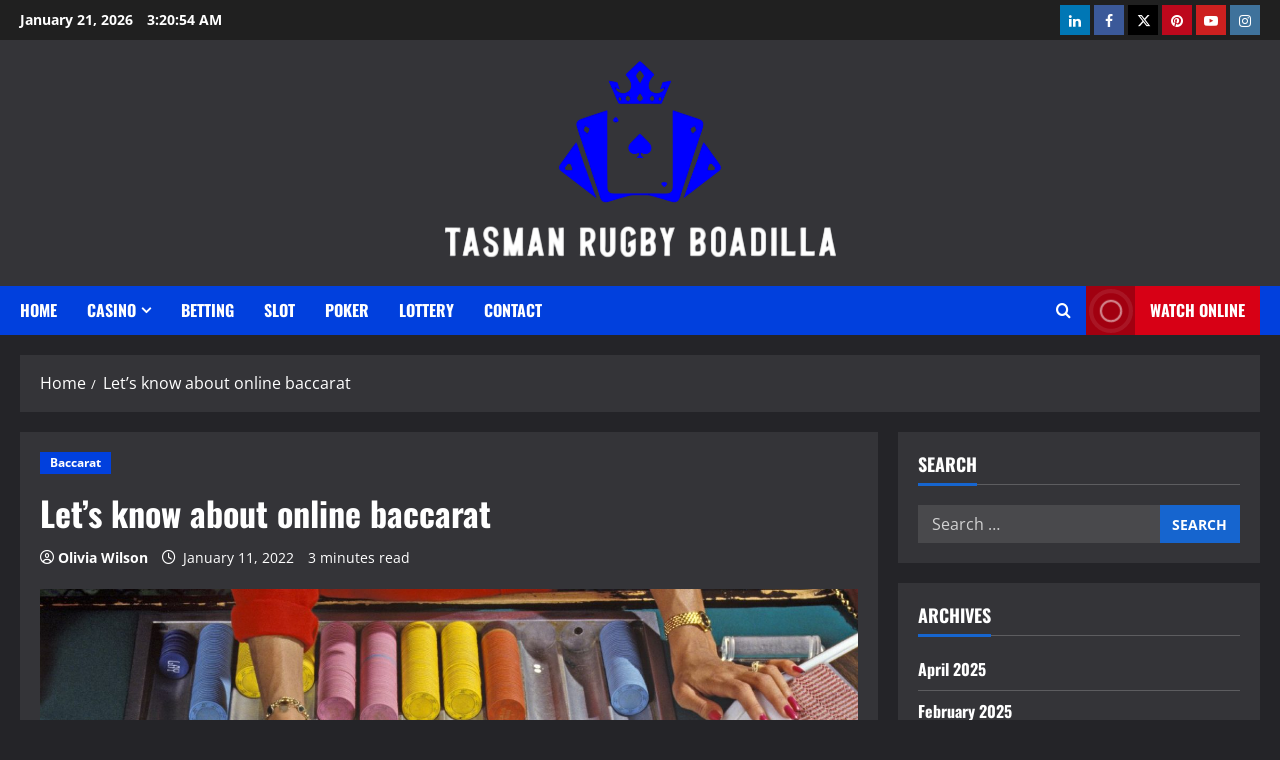

--- FILE ---
content_type: text/html; charset=UTF-8
request_url: https://tasmanrugbyboadilla.com/lets-know-about-online-baccarat.html
body_size: 100289
content:
<!doctype html>
<html lang="en-US">

<head>
  <meta charset="UTF-8">
  <meta name="viewport" content="width=device-width, initial-scale=1">
  <link rel="profile" href="https://gmpg.org/xfn/11">

  <title>Let&#8217;s know about online baccarat &#8211; Tasman Rugby Boadilla</title>
<meta name='robots' content='max-image-preview:large' />
	<style>img:is([sizes="auto" i], [sizes^="auto," i]) { contain-intrinsic-size: 3000px 1500px }</style>
	<link rel="alternate" type="application/rss+xml" title="Tasman Rugby Boadilla &raquo; Feed" href="https://tasmanrugbyboadilla.com/feed" />
<link rel="alternate" type="application/rss+xml" title="Tasman Rugby Boadilla &raquo; Comments Feed" href="https://tasmanrugbyboadilla.com/comments/feed" />
<link rel="alternate" type="application/rss+xml" title="Tasman Rugby Boadilla &raquo; Let&#8217;s know about online baccarat Comments Feed" href="https://tasmanrugbyboadilla.com/lets-know-about-online-baccarat.html/feed" />
<script type="text/javascript">
/* <![CDATA[ */
window._wpemojiSettings = {"baseUrl":"https:\/\/s.w.org\/images\/core\/emoji\/16.0.1\/72x72\/","ext":".png","svgUrl":"https:\/\/s.w.org\/images\/core\/emoji\/16.0.1\/svg\/","svgExt":".svg","source":{"concatemoji":"https:\/\/tasmanrugbyboadilla.com\/wp-includes\/js\/wp-emoji-release.min.js?ver=6.8.3"}};
/*! This file is auto-generated */
!function(s,n){var o,i,e;function c(e){try{var t={supportTests:e,timestamp:(new Date).valueOf()};sessionStorage.setItem(o,JSON.stringify(t))}catch(e){}}function p(e,t,n){e.clearRect(0,0,e.canvas.width,e.canvas.height),e.fillText(t,0,0);var t=new Uint32Array(e.getImageData(0,0,e.canvas.width,e.canvas.height).data),a=(e.clearRect(0,0,e.canvas.width,e.canvas.height),e.fillText(n,0,0),new Uint32Array(e.getImageData(0,0,e.canvas.width,e.canvas.height).data));return t.every(function(e,t){return e===a[t]})}function u(e,t){e.clearRect(0,0,e.canvas.width,e.canvas.height),e.fillText(t,0,0);for(var n=e.getImageData(16,16,1,1),a=0;a<n.data.length;a++)if(0!==n.data[a])return!1;return!0}function f(e,t,n,a){switch(t){case"flag":return n(e,"\ud83c\udff3\ufe0f\u200d\u26a7\ufe0f","\ud83c\udff3\ufe0f\u200b\u26a7\ufe0f")?!1:!n(e,"\ud83c\udde8\ud83c\uddf6","\ud83c\udde8\u200b\ud83c\uddf6")&&!n(e,"\ud83c\udff4\udb40\udc67\udb40\udc62\udb40\udc65\udb40\udc6e\udb40\udc67\udb40\udc7f","\ud83c\udff4\u200b\udb40\udc67\u200b\udb40\udc62\u200b\udb40\udc65\u200b\udb40\udc6e\u200b\udb40\udc67\u200b\udb40\udc7f");case"emoji":return!a(e,"\ud83e\udedf")}return!1}function g(e,t,n,a){var r="undefined"!=typeof WorkerGlobalScope&&self instanceof WorkerGlobalScope?new OffscreenCanvas(300,150):s.createElement("canvas"),o=r.getContext("2d",{willReadFrequently:!0}),i=(o.textBaseline="top",o.font="600 32px Arial",{});return e.forEach(function(e){i[e]=t(o,e,n,a)}),i}function t(e){var t=s.createElement("script");t.src=e,t.defer=!0,s.head.appendChild(t)}"undefined"!=typeof Promise&&(o="wpEmojiSettingsSupports",i=["flag","emoji"],n.supports={everything:!0,everythingExceptFlag:!0},e=new Promise(function(e){s.addEventListener("DOMContentLoaded",e,{once:!0})}),new Promise(function(t){var n=function(){try{var e=JSON.parse(sessionStorage.getItem(o));if("object"==typeof e&&"number"==typeof e.timestamp&&(new Date).valueOf()<e.timestamp+604800&&"object"==typeof e.supportTests)return e.supportTests}catch(e){}return null}();if(!n){if("undefined"!=typeof Worker&&"undefined"!=typeof OffscreenCanvas&&"undefined"!=typeof URL&&URL.createObjectURL&&"undefined"!=typeof Blob)try{var e="postMessage("+g.toString()+"("+[JSON.stringify(i),f.toString(),p.toString(),u.toString()].join(",")+"));",a=new Blob([e],{type:"text/javascript"}),r=new Worker(URL.createObjectURL(a),{name:"wpTestEmojiSupports"});return void(r.onmessage=function(e){c(n=e.data),r.terminate(),t(n)})}catch(e){}c(n=g(i,f,p,u))}t(n)}).then(function(e){for(var t in e)n.supports[t]=e[t],n.supports.everything=n.supports.everything&&n.supports[t],"flag"!==t&&(n.supports.everythingExceptFlag=n.supports.everythingExceptFlag&&n.supports[t]);n.supports.everythingExceptFlag=n.supports.everythingExceptFlag&&!n.supports.flag,n.DOMReady=!1,n.readyCallback=function(){n.DOMReady=!0}}).then(function(){return e}).then(function(){var e;n.supports.everything||(n.readyCallback(),(e=n.source||{}).concatemoji?t(e.concatemoji):e.wpemoji&&e.twemoji&&(t(e.twemoji),t(e.wpemoji)))}))}((window,document),window._wpemojiSettings);
/* ]]> */
</script>
<link rel='stylesheet' id='morenews-font-oswald-css' href='https://tasmanrugbyboadilla.com/wp-content/themes/morenews/assets/fonts/css/oswald.css' type='text/css' media='all' />
<link rel='stylesheet' id='morenews-font-open-sans-css' href='https://tasmanrugbyboadilla.com/wp-content/themes/morenews/assets/fonts/css/open-sans.css' type='text/css' media='all' />
<style id='wp-emoji-styles-inline-css' type='text/css'>

	img.wp-smiley, img.emoji {
		display: inline !important;
		border: none !important;
		box-shadow: none !important;
		height: 1em !important;
		width: 1em !important;
		margin: 0 0.07em !important;
		vertical-align: -0.1em !important;
		background: none !important;
		padding: 0 !important;
	}
</style>
<link rel='stylesheet' id='wp-block-library-css' href='https://tasmanrugbyboadilla.com/wp-includes/css/dist/block-library/style.min.css?ver=6.8.3' type='text/css' media='all' />
<style id='wp-block-library-theme-inline-css' type='text/css'>
.wp-block-audio :where(figcaption){color:#555;font-size:13px;text-align:center}.is-dark-theme .wp-block-audio :where(figcaption){color:#ffffffa6}.wp-block-audio{margin:0 0 1em}.wp-block-code{border:1px solid #ccc;border-radius:4px;font-family:Menlo,Consolas,monaco,monospace;padding:.8em 1em}.wp-block-embed :where(figcaption){color:#555;font-size:13px;text-align:center}.is-dark-theme .wp-block-embed :where(figcaption){color:#ffffffa6}.wp-block-embed{margin:0 0 1em}.blocks-gallery-caption{color:#555;font-size:13px;text-align:center}.is-dark-theme .blocks-gallery-caption{color:#ffffffa6}:root :where(.wp-block-image figcaption){color:#555;font-size:13px;text-align:center}.is-dark-theme :root :where(.wp-block-image figcaption){color:#ffffffa6}.wp-block-image{margin:0 0 1em}.wp-block-pullquote{border-bottom:4px solid;border-top:4px solid;color:currentColor;margin-bottom:1.75em}.wp-block-pullquote cite,.wp-block-pullquote footer,.wp-block-pullquote__citation{color:currentColor;font-size:.8125em;font-style:normal;text-transform:uppercase}.wp-block-quote{border-left:.25em solid;margin:0 0 1.75em;padding-left:1em}.wp-block-quote cite,.wp-block-quote footer{color:currentColor;font-size:.8125em;font-style:normal;position:relative}.wp-block-quote:where(.has-text-align-right){border-left:none;border-right:.25em solid;padding-left:0;padding-right:1em}.wp-block-quote:where(.has-text-align-center){border:none;padding-left:0}.wp-block-quote.is-large,.wp-block-quote.is-style-large,.wp-block-quote:where(.is-style-plain){border:none}.wp-block-search .wp-block-search__label{font-weight:700}.wp-block-search__button{border:1px solid #ccc;padding:.375em .625em}:where(.wp-block-group.has-background){padding:1.25em 2.375em}.wp-block-separator.has-css-opacity{opacity:.4}.wp-block-separator{border:none;border-bottom:2px solid;margin-left:auto;margin-right:auto}.wp-block-separator.has-alpha-channel-opacity{opacity:1}.wp-block-separator:not(.is-style-wide):not(.is-style-dots){width:100px}.wp-block-separator.has-background:not(.is-style-dots){border-bottom:none;height:1px}.wp-block-separator.has-background:not(.is-style-wide):not(.is-style-dots){height:2px}.wp-block-table{margin:0 0 1em}.wp-block-table td,.wp-block-table th{word-break:normal}.wp-block-table :where(figcaption){color:#555;font-size:13px;text-align:center}.is-dark-theme .wp-block-table :where(figcaption){color:#ffffffa6}.wp-block-video :where(figcaption){color:#555;font-size:13px;text-align:center}.is-dark-theme .wp-block-video :where(figcaption){color:#ffffffa6}.wp-block-video{margin:0 0 1em}:root :where(.wp-block-template-part.has-background){margin-bottom:0;margin-top:0;padding:1.25em 2.375em}
</style>
<style id='global-styles-inline-css' type='text/css'>
:root{--wp--preset--aspect-ratio--square: 1;--wp--preset--aspect-ratio--4-3: 4/3;--wp--preset--aspect-ratio--3-4: 3/4;--wp--preset--aspect-ratio--3-2: 3/2;--wp--preset--aspect-ratio--2-3: 2/3;--wp--preset--aspect-ratio--16-9: 16/9;--wp--preset--aspect-ratio--9-16: 9/16;--wp--preset--color--black: #000000;--wp--preset--color--cyan-bluish-gray: #abb8c3;--wp--preset--color--white: #ffffff;--wp--preset--color--pale-pink: #f78da7;--wp--preset--color--vivid-red: #cf2e2e;--wp--preset--color--luminous-vivid-orange: #ff6900;--wp--preset--color--luminous-vivid-amber: #fcb900;--wp--preset--color--light-green-cyan: #7bdcb5;--wp--preset--color--vivid-green-cyan: #00d084;--wp--preset--color--pale-cyan-blue: #8ed1fc;--wp--preset--color--vivid-cyan-blue: #0693e3;--wp--preset--color--vivid-purple: #9b51e0;--wp--preset--gradient--vivid-cyan-blue-to-vivid-purple: linear-gradient(135deg,rgba(6,147,227,1) 0%,rgb(155,81,224) 100%);--wp--preset--gradient--light-green-cyan-to-vivid-green-cyan: linear-gradient(135deg,rgb(122,220,180) 0%,rgb(0,208,130) 100%);--wp--preset--gradient--luminous-vivid-amber-to-luminous-vivid-orange: linear-gradient(135deg,rgba(252,185,0,1) 0%,rgba(255,105,0,1) 100%);--wp--preset--gradient--luminous-vivid-orange-to-vivid-red: linear-gradient(135deg,rgba(255,105,0,1) 0%,rgb(207,46,46) 100%);--wp--preset--gradient--very-light-gray-to-cyan-bluish-gray: linear-gradient(135deg,rgb(238,238,238) 0%,rgb(169,184,195) 100%);--wp--preset--gradient--cool-to-warm-spectrum: linear-gradient(135deg,rgb(74,234,220) 0%,rgb(151,120,209) 20%,rgb(207,42,186) 40%,rgb(238,44,130) 60%,rgb(251,105,98) 80%,rgb(254,248,76) 100%);--wp--preset--gradient--blush-light-purple: linear-gradient(135deg,rgb(255,206,236) 0%,rgb(152,150,240) 100%);--wp--preset--gradient--blush-bordeaux: linear-gradient(135deg,rgb(254,205,165) 0%,rgb(254,45,45) 50%,rgb(107,0,62) 100%);--wp--preset--gradient--luminous-dusk: linear-gradient(135deg,rgb(255,203,112) 0%,rgb(199,81,192) 50%,rgb(65,88,208) 100%);--wp--preset--gradient--pale-ocean: linear-gradient(135deg,rgb(255,245,203) 0%,rgb(182,227,212) 50%,rgb(51,167,181) 100%);--wp--preset--gradient--electric-grass: linear-gradient(135deg,rgb(202,248,128) 0%,rgb(113,206,126) 100%);--wp--preset--gradient--midnight: linear-gradient(135deg,rgb(2,3,129) 0%,rgb(40,116,252) 100%);--wp--preset--font-size--small: 13px;--wp--preset--font-size--medium: 20px;--wp--preset--font-size--large: 36px;--wp--preset--font-size--x-large: 42px;--wp--preset--spacing--20: 0.44rem;--wp--preset--spacing--30: 0.67rem;--wp--preset--spacing--40: 1rem;--wp--preset--spacing--50: 1.5rem;--wp--preset--spacing--60: 2.25rem;--wp--preset--spacing--70: 3.38rem;--wp--preset--spacing--80: 5.06rem;--wp--preset--shadow--natural: 6px 6px 9px rgba(0, 0, 0, 0.2);--wp--preset--shadow--deep: 12px 12px 50px rgba(0, 0, 0, 0.4);--wp--preset--shadow--sharp: 6px 6px 0px rgba(0, 0, 0, 0.2);--wp--preset--shadow--outlined: 6px 6px 0px -3px rgba(255, 255, 255, 1), 6px 6px rgba(0, 0, 0, 1);--wp--preset--shadow--crisp: 6px 6px 0px rgba(0, 0, 0, 1);}:root { --wp--style--global--content-size: 930px;--wp--style--global--wide-size: 1400px; }:where(body) { margin: 0; }.wp-site-blocks > .alignleft { float: left; margin-right: 2em; }.wp-site-blocks > .alignright { float: right; margin-left: 2em; }.wp-site-blocks > .aligncenter { justify-content: center; margin-left: auto; margin-right: auto; }:where(.wp-site-blocks) > * { margin-block-start: 24px; margin-block-end: 0; }:where(.wp-site-blocks) > :first-child { margin-block-start: 0; }:where(.wp-site-blocks) > :last-child { margin-block-end: 0; }:root { --wp--style--block-gap: 24px; }:root :where(.is-layout-flow) > :first-child{margin-block-start: 0;}:root :where(.is-layout-flow) > :last-child{margin-block-end: 0;}:root :where(.is-layout-flow) > *{margin-block-start: 24px;margin-block-end: 0;}:root :where(.is-layout-constrained) > :first-child{margin-block-start: 0;}:root :where(.is-layout-constrained) > :last-child{margin-block-end: 0;}:root :where(.is-layout-constrained) > *{margin-block-start: 24px;margin-block-end: 0;}:root :where(.is-layout-flex){gap: 24px;}:root :where(.is-layout-grid){gap: 24px;}.is-layout-flow > .alignleft{float: left;margin-inline-start: 0;margin-inline-end: 2em;}.is-layout-flow > .alignright{float: right;margin-inline-start: 2em;margin-inline-end: 0;}.is-layout-flow > .aligncenter{margin-left: auto !important;margin-right: auto !important;}.is-layout-constrained > .alignleft{float: left;margin-inline-start: 0;margin-inline-end: 2em;}.is-layout-constrained > .alignright{float: right;margin-inline-start: 2em;margin-inline-end: 0;}.is-layout-constrained > .aligncenter{margin-left: auto !important;margin-right: auto !important;}.is-layout-constrained > :where(:not(.alignleft):not(.alignright):not(.alignfull)){max-width: var(--wp--style--global--content-size);margin-left: auto !important;margin-right: auto !important;}.is-layout-constrained > .alignwide{max-width: var(--wp--style--global--wide-size);}body .is-layout-flex{display: flex;}.is-layout-flex{flex-wrap: wrap;align-items: center;}.is-layout-flex > :is(*, div){margin: 0;}body .is-layout-grid{display: grid;}.is-layout-grid > :is(*, div){margin: 0;}body{padding-top: 0px;padding-right: 0px;padding-bottom: 0px;padding-left: 0px;}a:where(:not(.wp-element-button)){text-decoration: none;}:root :where(.wp-element-button, .wp-block-button__link){background-color: #32373c;border-radius: 0;border-width: 0;color: #fff;font-family: inherit;font-size: inherit;line-height: inherit;padding: calc(0.667em + 2px) calc(1.333em + 2px);text-decoration: none;}.has-black-color{color: var(--wp--preset--color--black) !important;}.has-cyan-bluish-gray-color{color: var(--wp--preset--color--cyan-bluish-gray) !important;}.has-white-color{color: var(--wp--preset--color--white) !important;}.has-pale-pink-color{color: var(--wp--preset--color--pale-pink) !important;}.has-vivid-red-color{color: var(--wp--preset--color--vivid-red) !important;}.has-luminous-vivid-orange-color{color: var(--wp--preset--color--luminous-vivid-orange) !important;}.has-luminous-vivid-amber-color{color: var(--wp--preset--color--luminous-vivid-amber) !important;}.has-light-green-cyan-color{color: var(--wp--preset--color--light-green-cyan) !important;}.has-vivid-green-cyan-color{color: var(--wp--preset--color--vivid-green-cyan) !important;}.has-pale-cyan-blue-color{color: var(--wp--preset--color--pale-cyan-blue) !important;}.has-vivid-cyan-blue-color{color: var(--wp--preset--color--vivid-cyan-blue) !important;}.has-vivid-purple-color{color: var(--wp--preset--color--vivid-purple) !important;}.has-black-background-color{background-color: var(--wp--preset--color--black) !important;}.has-cyan-bluish-gray-background-color{background-color: var(--wp--preset--color--cyan-bluish-gray) !important;}.has-white-background-color{background-color: var(--wp--preset--color--white) !important;}.has-pale-pink-background-color{background-color: var(--wp--preset--color--pale-pink) !important;}.has-vivid-red-background-color{background-color: var(--wp--preset--color--vivid-red) !important;}.has-luminous-vivid-orange-background-color{background-color: var(--wp--preset--color--luminous-vivid-orange) !important;}.has-luminous-vivid-amber-background-color{background-color: var(--wp--preset--color--luminous-vivid-amber) !important;}.has-light-green-cyan-background-color{background-color: var(--wp--preset--color--light-green-cyan) !important;}.has-vivid-green-cyan-background-color{background-color: var(--wp--preset--color--vivid-green-cyan) !important;}.has-pale-cyan-blue-background-color{background-color: var(--wp--preset--color--pale-cyan-blue) !important;}.has-vivid-cyan-blue-background-color{background-color: var(--wp--preset--color--vivid-cyan-blue) !important;}.has-vivid-purple-background-color{background-color: var(--wp--preset--color--vivid-purple) !important;}.has-black-border-color{border-color: var(--wp--preset--color--black) !important;}.has-cyan-bluish-gray-border-color{border-color: var(--wp--preset--color--cyan-bluish-gray) !important;}.has-white-border-color{border-color: var(--wp--preset--color--white) !important;}.has-pale-pink-border-color{border-color: var(--wp--preset--color--pale-pink) !important;}.has-vivid-red-border-color{border-color: var(--wp--preset--color--vivid-red) !important;}.has-luminous-vivid-orange-border-color{border-color: var(--wp--preset--color--luminous-vivid-orange) !important;}.has-luminous-vivid-amber-border-color{border-color: var(--wp--preset--color--luminous-vivid-amber) !important;}.has-light-green-cyan-border-color{border-color: var(--wp--preset--color--light-green-cyan) !important;}.has-vivid-green-cyan-border-color{border-color: var(--wp--preset--color--vivid-green-cyan) !important;}.has-pale-cyan-blue-border-color{border-color: var(--wp--preset--color--pale-cyan-blue) !important;}.has-vivid-cyan-blue-border-color{border-color: var(--wp--preset--color--vivid-cyan-blue) !important;}.has-vivid-purple-border-color{border-color: var(--wp--preset--color--vivid-purple) !important;}.has-vivid-cyan-blue-to-vivid-purple-gradient-background{background: var(--wp--preset--gradient--vivid-cyan-blue-to-vivid-purple) !important;}.has-light-green-cyan-to-vivid-green-cyan-gradient-background{background: var(--wp--preset--gradient--light-green-cyan-to-vivid-green-cyan) !important;}.has-luminous-vivid-amber-to-luminous-vivid-orange-gradient-background{background: var(--wp--preset--gradient--luminous-vivid-amber-to-luminous-vivid-orange) !important;}.has-luminous-vivid-orange-to-vivid-red-gradient-background{background: var(--wp--preset--gradient--luminous-vivid-orange-to-vivid-red) !important;}.has-very-light-gray-to-cyan-bluish-gray-gradient-background{background: var(--wp--preset--gradient--very-light-gray-to-cyan-bluish-gray) !important;}.has-cool-to-warm-spectrum-gradient-background{background: var(--wp--preset--gradient--cool-to-warm-spectrum) !important;}.has-blush-light-purple-gradient-background{background: var(--wp--preset--gradient--blush-light-purple) !important;}.has-blush-bordeaux-gradient-background{background: var(--wp--preset--gradient--blush-bordeaux) !important;}.has-luminous-dusk-gradient-background{background: var(--wp--preset--gradient--luminous-dusk) !important;}.has-pale-ocean-gradient-background{background: var(--wp--preset--gradient--pale-ocean) !important;}.has-electric-grass-gradient-background{background: var(--wp--preset--gradient--electric-grass) !important;}.has-midnight-gradient-background{background: var(--wp--preset--gradient--midnight) !important;}.has-small-font-size{font-size: var(--wp--preset--font-size--small) !important;}.has-medium-font-size{font-size: var(--wp--preset--font-size--medium) !important;}.has-large-font-size{font-size: var(--wp--preset--font-size--large) !important;}.has-x-large-font-size{font-size: var(--wp--preset--font-size--x-large) !important;}
:root :where(.wp-block-button .wp-block-button__link){border-radius: 0;}
:root :where(.wp-block-pullquote){font-size: 1.5em;line-height: 1.6;}
:root :where(.wp-block-heading){line-height: 1.3;}
</style>
<link rel='stylesheet' id='bootstrap-css' href='https://tasmanrugbyboadilla.com/wp-content/themes/morenews/assets/bootstrap/css/bootstrap.min.css?ver=6.8.3' type='text/css' media='all' />
<link rel='stylesheet' id='morenews-style-css' href='https://tasmanrugbyboadilla.com/wp-content/themes/morenews/style.css?ver=6.8.3' type='text/css' media='all' />
<style id='morenews-style-inline-css' type='text/css'>
body.aft-dark-mode #sidr,body.aft-dark-mode,body.aft-dark-mode.custom-background,body.aft-dark-mode #af-preloader{background-color:#242428;} body.aft-default-mode #sidr,body.aft-default-mode #af-preloader,body.aft-default-mode{background-color:#f5f5f5;} .frm_style_formidable-style.with_frm_style .frm_compact .frm_dropzone.dz-clickable .dz-message,.frm_style_formidable-style.with_frm_style input[type=submit],.frm_style_formidable-style.with_frm_style .frm_submit input[type=button],.frm_style_formidable-style.with_frm_style .frm_submit button,.frm_form_submit_style,.frm_style_formidable-style.with_frm_style .frm-edit-page-btn,.woocommerce #respond input#submit.disabled,.woocommerce #respond input#submit:disabled,.woocommerce #respond input#submit:disabled[disabled],.woocommerce a.button.disabled,.woocommerce a.button:disabled,.woocommerce a.button:disabled[disabled],.woocommerce button.button.disabled,.woocommerce button.button:disabled,.woocommerce button.button:disabled[disabled],.woocommerce input.button.disabled,.woocommerce input.button:disabled,.woocommerce input.button:disabled[disabled],.woocommerce #respond input#submit,.woocommerce a.button,.woocommerce button.button,.woocommerce input.button,.woocommerce #respond input#submit.alt,.woocommerce a.button.alt,.woocommerce button.button.alt,.woocommerce input.button.alt,.woocommerce-account .addresses .title .edit,:root .wc-block-featured-product__link :where(.wp-element-button,.wp-block-button__link),:root .wc-block-featured-category__link :where(.wp-element-button,.wp-block-button__link),hustle-button,button.wc-block-mini-cart__button,.wc-block-checkout .wp-block-button__link,.wp-block-button.wc-block-components-product-button .wp-block-button__link,.wc-block-grid__product-add-to-cart.wp-block-button .wp-block-button__link,body .wc-block-components-button,.wc-block-grid .wp-block-button__link,.woocommerce-notices-wrapper .button,body .woocommerce-notices-wrapper .button:hover,body.woocommerce .single_add_to_cart_button.button:hover,body.woocommerce a.button.add_to_cart_button:hover,.widget-title-fill-and-border .morenews-widget .wp-block-search__label,.widget-title-fill-and-border .morenews-widget .wp-block-group .wp-block-heading,.widget-title-fill-and-no-border .morenews-widget .wp-block-search__label,.widget-title-fill-and-no-border .morenews-widget .wp-block-group .wp-block-heading,.widget-title-fill-and-border .wp_post_author_widget .widget-title .header-after,.widget-title-fill-and-border .widget-title .heading-line,.widget-title-fill-and-border .aft-posts-tabs-panel .nav-tabs>li>a.active,.widget-title-fill-and-border .aft-main-banner-wrapper .widget-title .heading-line ,.widget-title-fill-and-no-border .wp_post_author_widget .widget-title .header-after,.widget-title-fill-and-no-border .widget-title .heading-line,.widget-title-fill-and-no-border .aft-posts-tabs-panel .nav-tabs>li>a.active,.widget-title-fill-and-no-border .aft-main-banner-wrapper .widget-title .heading-line,a.sidr-class-sidr-button-close,body.widget-title-border-bottom .header-after1 .heading-line-before,body.widget-title-border-bottom .widget-title .heading-line-before,.widget-title-border-center .morenews-widget .wp-block-search__label::after,.widget-title-border-center .morenews-widget .wp-block-group .wp-block-heading::after,.widget-title-border-center .wp_post_author_widget .widget-title .heading-line-before,.widget-title-border-center .aft-posts-tabs-panel .nav-tabs>li>a.active::after,.widget-title-border-center .wp_post_author_widget .widget-title .header-after::after,.widget-title-border-center .widget-title .heading-line-after,.widget-title-border-bottom .morenews-widget .wp-block-search__label::after,.widget-title-border-bottom .morenews-widget .wp-block-group .wp-block-heading::after,.widget-title-border-bottom .heading-line::before,.widget-title-border-bottom .wp-post-author-wrap .header-after::before,.widget-title-border-bottom .aft-posts-tabs-panel .nav-tabs>li>a.active span::after,.aft-dark-mode .is-style-fill a.wp-block-button__link:not(.has-background),.aft-default-mode .is-style-fill a.wp-block-button__link:not(.has-background),#reading-progress-bar,a.comment-reply-link,body.aft-default-mode .reply a,body.aft-dark-mode .reply a,.aft-popular-taxonomies-lists span::before ,#loader-wrapper div,span.heading-line::before,.wp-post-author-wrap .header-after::before,body.aft-dark-mode input[type="button"],body.aft-dark-mode input[type="reset"],body.aft-dark-mode input[type="submit"],body.aft-dark-mode .inner-suscribe input[type=submit],body.aft-default-mode input[type="button"],body.aft-default-mode input[type="reset"],body.aft-default-mode input[type="submit"],body.aft-default-mode .inner-suscribe input[type=submit],.woocommerce-product-search button[type="submit"],input.search-submit,.wp-block-search__button,.af-youtube-slider .af-video-wrap .af-bg-play i,.af-youtube-video-list .entry-header-yt-video-wrapper .af-yt-video-play i,.af-post-format i,body .btn-style1 a:visited,body .btn-style1 a,body span.post-page-numbers.current,body .morenews-pagination .nav-links .page-numbers.current,body #scroll-up,button,a.author-button.primary,.morenews-reaction-button .reaction-percentage,h3.morenews-subtitle:after,body article.sticky .read-single:before,.aft-readmore-wrapper a.aft-readmore:hover,body.aft-dark-mode .aft-readmore-wrapper a.aft-readmore:hover,footer.site-footer .aft-readmore-wrapper a.aft-readmore:hover,.aft-readmore-wrapper a.aft-readmore:hover,body .trending-posts-vertical .trending-no{background-color:#419CFF;} div.wpforms-container-full button[type=submit]:hover,div.wpforms-container-full button[type=submit]:not(:hover):not(:active){background-color:#419CFF !important;} .grid-design-texts-over-image .aft-readmore-wrapper a.aft-readmore:hover,.aft-readmore-wrapper a.aft-readmore:hover,body.aft-dark-mode .aft-readmore-wrapper a.aft-readmore:hover,body.aft-default-mode .aft-readmore-wrapper a.aft-readmore:hover,a.author-button.primary,.morenews-post-badge,body.single .entry-header .aft-post-excerpt-and-meta .post-excerpt,body.aft-dark-mode.single span.tags-links a:hover,.morenews-pagination .nav-links .page-numbers.current,.aft-readmore-wrapper a.aft-readmore:hover,p.awpa-more-posts a:hover,.wp-post-author-meta .wp-post-author-meta-more-posts a.awpa-more-posts:hover{border-color:#419CFF;} body:not(.rtl) .aft-popular-taxonomies-lists span::after{border-left-color:#419CFF;} body.rtl .aft-popular-taxonomies-lists span::after{border-right-color:#419CFF;} .widget-title-fill-and-no-border .morenews-widget .wp-block-search__label::after,.widget-title-fill-and-no-border .morenews-widget .wp-block-group .wp-block-heading::after,.widget-title-fill-and-no-border .aft-posts-tabs-panel .nav-tabs>li a.active::after,.widget-title-fill-and-no-border .morenews-widget .widget-title::before,.widget-title-fill-and-no-border .morenews-customizer .widget-title::before{border-top-color:#419CFF;} .woocommerce div.product .woocommerce-tabs ul.tabs li.active,#scroll-up::after,.aft-dark-mode #loader,.aft-default-mode #loader{border-bottom-color:#419CFF;} footer.site-footer .wp-calendar-nav a:hover,footer.site-footer .wp-block-latest-comments__comment-meta a:hover,.aft-dark-mode .tagcloud a:hover,.aft-dark-mode .widget ul.menu >li a:hover,.aft-dark-mode .widget > ul > li a:hover,.banner-exclusive-posts-wrapper a:hover,.list-style .read-title h3 a:hover,.grid-design-default .read-title h3 a:hover,body.aft-dark-mode .banner-exclusive-posts-wrapper a:hover,body.aft-dark-mode .banner-exclusive-posts-wrapper a:visited:hover,body.aft-default-mode .banner-exclusive-posts-wrapper a:hover,body.aft-default-mode .banner-exclusive-posts-wrapper a:visited:hover,body.wp-post-author-meta .awpa-display-name a:hover,.widget_text a ,.post-description a:not(.aft-readmore),.post-description a:not(.aft-readmore):visited,.wp_post_author_widget .wp-post-author-meta .awpa-display-name a:hover,.wp-post-author-meta .wp-post-author-meta-more-posts a.awpa-more-posts:hover,body.aft-default-mode .af-breadcrumbs a:hover,body.aft-dark-mode .af-breadcrumbs a:hover,body .wp-block-latest-comments li.wp-block-latest-comments__comment a:hover,body .site-footer .color-pad .read-title h3 a:hover,body.aft-dark-mode #secondary .morenews-widget ul[class*="wp-block-"] a:hover,body.aft-dark-mode #secondary .morenews-widget ol[class*="wp-block-"] a:hover,body.aft-dark-mode a.post-edit-link:hover,body.aft-default-mode #secondary .morenews-widget ul[class*="wp-block-"] a:hover,body.aft-default-mode #secondary .morenews-widget ol[class*="wp-block-"] a:hover,body.aft-default-mode a.post-edit-link:hover,body.aft-default-mode #secondary .widget > ul > li a:hover,body.aft-default-mode footer.comment-meta a:hover,body.aft-dark-mode footer.comment-meta a:hover,body.aft-default-mode .comment-form a:hover,body.aft-dark-mode .comment-form a:hover,body.aft-dark-mode .entry-content > .wp-block-tag-cloud a:not(.has-text-color):hover,body.aft-default-mode .entry-content > .wp-block-tag-cloud a:not(.has-text-color):hover,body.aft-dark-mode .entry-content .wp-block-archives-list.wp-block-archives a:not(.has-text-color):hover,body.aft-default-mode .entry-content .wp-block-archives-list.wp-block-archives a:not(.has-text-color):hover,body.aft-dark-mode .entry-content .wp-block-latest-posts a:not(.has-text-color):hover,body.aft-dark-mode .entry-content .wp-block-categories-list.wp-block-categories a:not(.has-text-color):hover,body.aft-default-mode .entry-content .wp-block-latest-posts a:not(.has-text-color):hover,body.aft-default-mode .entry-content .wp-block-categories-list.wp-block-categories a:not(.has-text-color):hover,.aft-default-mode .wp-block-archives-list.wp-block-archives a:not(.has-text-color):hover,.aft-default-mode .wp-block-latest-posts a:not(.has-text-color):hover,.aft-default-mode .wp-block-categories-list.wp-block-categories a:not(.has-text-color):hover,.aft-default-mode .wp-block-latest-comments li.wp-block-latest-comments__comment a:hover,.aft-dark-mode .wp-block-archives-list.wp-block-archives a:not(.has-text-color):hover,.aft-dark-mode .wp-block-latest-posts a:not(.has-text-color):hover,.aft-dark-mode .wp-block-categories-list.wp-block-categories a:not(.has-text-color):hover,.aft-dark-mode .wp-block-latest-comments li.wp-block-latest-comments__comment a:hover,body.aft-dark-mode .morenews-pagination .nav-links a.page-numbers:hover,body.aft-default-mode .morenews-pagination .nav-links a.page-numbers:hover,body.aft-default-mode .aft-popular-taxonomies-lists ul li a:hover ,body.aft-dark-mode .aft-popular-taxonomies-lists ul li a:hover,body.aft-dark-mode .wp-calendar-nav a,body .entry-content > .wp-block-heading:not(.has-link-color):not(.wp-block-post-title) a,body .entry-content > ul a,body .entry-content > ol a,body .entry-content > p:not(.has-link-color) a ,body.aft-default-mode p.logged-in-as a,body.aft-dark-mode p.logged-in-as a,body.aft-dark-mode .woocommerce-loop-product__title:hover,body.aft-default-mode .woocommerce-loop-product__title:hover,a:hover,p a,.stars a:active,.stars a:focus,.morenews-widget.widget_text a,a.author-website:hover,.author-box-content a.author-posts-link:hover,body .morenews-sponsor a,body .morenews-source a,body.aft-default-mode .wp-block-latest-comments li.wp-block-latest-comments__comment a:hover,body.aft-dark-mode .wp-block-latest-comments li.wp-block-latest-comments__comment a:hover,.entry-content .wp-block-latest-comments a:not(.has-text-color):hover,.wc-block-grid__product .wc-block-grid__product-link:focus,body.aft-default-mode .entry-content .wp-block-heading:not(.has-link-color):not(.wp-block-post-title) a,body.aft-dark-mode .entry-content .wp-block-heading:not(.has-link-color):not(.wp-block-post-title) a,body.aft-default-mode .comment-content a,body.aft-dark-mode .comment-content a,body.aft-default-mode .post-excerpt a,body.aft-dark-mode .post-excerpt a,body.aft-default-mode .wp-block-tag-cloud a:hover,body.aft-default-mode .tagcloud a:hover,body.aft-default-mode.single span.tags-links a:hover,body.aft-default-mode p.awpa-more-posts a:hover,body.aft-default-mode p.awpa-website a:hover ,body.aft-default-mode .wp-post-author-meta h4 a:hover,body.aft-default-mode .widget ul.menu >li a:hover,body.aft-default-mode .widget > ul > li a:hover,body.aft-default-mode .nav-links a:hover,body.aft-default-mode ul.trail-items li a:hover,body.aft-dark-mode .wp-block-tag-cloud a:hover,body.aft-dark-mode .tagcloud a:hover,body.aft-dark-mode.single span.tags-links a:hover,body.aft-dark-mode p.awpa-more-posts a:hover,body.aft-dark-mode p.awpa-website a:hover ,body.aft-dark-mode .widget ul.menu >li a:hover,body.aft-dark-mode .nav-links a:hover,body.aft-dark-mode ul.trail-items li a:hover{color:#419CFF;} @media only screen and (min-width:992px){body.aft-default-mode .morenews-header .main-navigation .menu-desktop > ul > li:hover > a:before,body.aft-default-mode .morenews-header .main-navigation .menu-desktop > ul > li.current-menu-item > a:before{background-color:#419CFF;} } .woocommerce-product-search button[type="submit"],input.search-submit{background-color:#419CFF;} .aft-dark-mode .entry-content a:hover,.aft-dark-mode .entry-content a:focus,.aft-dark-mode .entry-content a:active,.wp-calendar-nav a,#wp-calendar tbody td a,body.aft-dark-mode #wp-calendar tbody td#today,body.aft-default-mode #wp-calendar tbody td#today,body.aft-default-mode .entry-content .wp-block-heading:not(.has-link-color):not(.wp-block-post-title) a,body.aft-dark-mode .entry-content .wp-block-heading:not(.has-link-color):not(.wp-block-post-title) a,body .entry-content > ul a,body .entry-content > ul a:visited,body .entry-content > ol a,body .entry-content > ol a:visited,body .entry-content > p:not(.has-link-color) a,body .entry-content > p:not(.has-link-color) a:visited{color:#419CFF;} .woocommerce-product-search button[type="submit"],input.search-submit,body.single span.tags-links a:hover,body .entry-content .wp-block-heading:not(.has-link-color):not(.wp-block-post-title) a,body .entry-content > ul a,body .entry-content > ul a:visited,body .entry-content > ol a,body .entry-content > ol a:visited,body .entry-content > p:not(.has-link-color) a,body .entry-content > p:not(.has-link-color) a:visited{border-color:#419CFF;} @media only screen and (min-width:993px){.main-navigation .menu-desktop > li.current-menu-item::after,.main-navigation .menu-desktop > ul > li.current-menu-item::after,.main-navigation .menu-desktop > li::after,.main-navigation .menu-desktop > ul > li::after{background-color:#419CFF;} } .site-branding .site-title{font-family:'Oswald','Noto Sans','Noto Sans CJK SC','Noto Sans JP','Noto Sans KR',system-ui,-apple-system,'Segoe UI',Roboto,'Helvetica Neue',Arial,sans-serif,'Apple Color Emoji','Segoe UI Emoji','Segoe UI Symbol';} body,button,input,select,optgroup,.cat-links li a,.min-read,.af-social-contacts .social-widget-menu .screen-reader-text,textarea{font-family:'Open Sans','Noto Sans','Noto Sans CJK SC','Noto Sans JP','Noto Sans KR',system-ui,-apple-system,'Segoe UI',Roboto,'Helvetica Neue',Arial,sans-serif,'Apple Color Emoji','Segoe UI Emoji','Segoe UI Symbol';} .wp-block-tag-cloud a,.tagcloud a,body span.hustle-title,.wp-block-blockspare-blockspare-tabs .bs-tabs-title-list li a.bs-tab-title,.navigation.post-navigation .nav-links a,div.custom-menu-link > a,.exclusive-posts .exclusive-now span,.aft-popular-taxonomies-lists span,.exclusive-posts a,.aft-posts-tabs-panel .nav-tabs>li>a,.widget-title-border-bottom .aft-posts-tabs-panel .nav-tabs>li>a,.nav-tabs>li,.widget ul ul li,.widget ul.menu >li ,.widget > ul > li,.wp-block-search__label,.wp-block-latest-posts.wp-block-latest-posts__list li,.wp-block-latest-comments li.wp-block-latest-comments__comment,.wp-block-group ul li a,.main-navigation ul li a,h1,h2,h3,h4,h5,h6{font-family:'Oswald','Noto Sans','Noto Sans CJK SC','Noto Sans JP','Noto Sans KR',system-ui,-apple-system,'Segoe UI',Roboto,'Helvetica Neue',Arial,sans-serif,'Apple Color Emoji','Segoe UI Emoji','Segoe UI Symbol';} .container-wrapper .elementor{max-width:100%;} .full-width-content .elementor-section-stretched,.align-content-left .elementor-section-stretched,.align-content-right .elementor-section-stretched{max-width:100%;left:0 !important;}
</style>
<link rel='stylesheet' id='blacknews-css' href='https://tasmanrugbyboadilla.com/wp-content/themes/blacknews/style.css?ver=1.1.20' type='text/css' media='all' />
<link rel='stylesheet' id='aft-icons-css' href='https://tasmanrugbyboadilla.com/wp-content/themes/morenews/assets/icons/style.css?ver=6.8.3' type='text/css' media='all' />
<link rel='stylesheet' id='slick-css' href='https://tasmanrugbyboadilla.com/wp-content/themes/morenews/assets/slick/css/slick.min.css?ver=6.8.3' type='text/css' media='all' />
<link rel='stylesheet' id='sidr-css' href='https://tasmanrugbyboadilla.com/wp-content/themes/morenews/assets/sidr/css/jquery.sidr.dark.css?ver=6.8.3' type='text/css' media='all' />
<link rel='stylesheet' id='magnific-popup-css' href='https://tasmanrugbyboadilla.com/wp-content/themes/morenews/assets/magnific-popup/magnific-popup.css?ver=6.8.3' type='text/css' media='all' />
<script type="text/javascript" src="https://tasmanrugbyboadilla.com/wp-includes/js/jquery/jquery.min.js?ver=3.7.1" id="jquery-core-js"></script>
<script type="text/javascript" src="https://tasmanrugbyboadilla.com/wp-includes/js/jquery/jquery-migrate.min.js?ver=3.4.1" id="jquery-migrate-js"></script>
<script type="text/javascript" src="https://tasmanrugbyboadilla.com/wp-content/themes/morenews/assets/jquery.cookie.js?ver=6.8.3" id="jquery-cookie-js"></script>
<script type="text/javascript" src="https://tasmanrugbyboadilla.com/wp-content/themes/morenews/assets/background-script.js?ver=1.1.20" id="morenews-background-script-js"></script>
<link rel="https://api.w.org/" href="https://tasmanrugbyboadilla.com/wp-json/" /><link rel="alternate" title="JSON" type="application/json" href="https://tasmanrugbyboadilla.com/wp-json/wp/v2/posts/911" /><link rel="EditURI" type="application/rsd+xml" title="RSD" href="https://tasmanrugbyboadilla.com/xmlrpc.php?rsd" />
<meta name="generator" content="WordPress 6.8.3" />
<link rel="canonical" href="https://tasmanrugbyboadilla.com/lets-know-about-online-baccarat.html" />
<link rel='shortlink' href='https://tasmanrugbyboadilla.com/?p=911' />
<link rel="alternate" title="oEmbed (JSON)" type="application/json+oembed" href="https://tasmanrugbyboadilla.com/wp-json/oembed/1.0/embed?url=https%3A%2F%2Ftasmanrugbyboadilla.com%2Flets-know-about-online-baccarat.html" />
<link rel="alternate" title="oEmbed (XML)" type="text/xml+oembed" href="https://tasmanrugbyboadilla.com/wp-json/oembed/1.0/embed?url=https%3A%2F%2Ftasmanrugbyboadilla.com%2Flets-know-about-online-baccarat.html&#038;format=xml" />
<link rel="pingback" href="https://tasmanrugbyboadilla.com/xmlrpc.php">    <style type="text/css">
      body .af-header-image.data-bg:before {
        opacity: 0;
      }

      .site-title,
      .site-description {
        position: absolute;
        clip: rect(1px, 1px, 1px, 1px);
        display: none;
      }

          </style>
<link rel="icon" href="https://tasmanrugbyboadilla.com/wp-content/uploads/2025/06/Customize-Tasman-Rugby-Boadilla-06-10-2025_01_23_PM-150x150.png" sizes="32x32" />
<link rel="icon" href="https://tasmanrugbyboadilla.com/wp-content/uploads/2025/06/Customize-Tasman-Rugby-Boadilla-06-10-2025_01_23_PM.png" sizes="192x192" />
<link rel="apple-touch-icon" href="https://tasmanrugbyboadilla.com/wp-content/uploads/2025/06/Customize-Tasman-Rugby-Boadilla-06-10-2025_01_23_PM.png" />
<meta name="msapplication-TileImage" content="https://tasmanrugbyboadilla.com/wp-content/uploads/2025/06/Customize-Tasman-Rugby-Boadilla-06-10-2025_01_23_PM.png" />
		<style type="text/css" id="wp-custom-css">
			*:focus {
    outline: none !important;
}		</style>
		</head>

<body data-rsssl=1 class="wp-singular post-template-default single single-post postid-911 single-format-standard wp-custom-logo wp-embed-responsive wp-theme-morenews wp-child-theme-blacknews  aft-sticky-header aft-dark-mode aft-header-layout-centered header-image-default widget-title-border-bottom default-content-layout single-content-mode-default single-post-title-boxed align-content-left af-wide-layout">
  
  
  <div id="page" class="site af-whole-wrapper">
    <a class="skip-link screen-reader-text" href="#content">Skip to content</a>

    
    <header id="masthead" class="header-layout-centered morenews-header">
        
<div class="top-header">
    <div class="container-wrapper">
        <div class="top-bar-flex">
            <div class="top-bar-left col-2">

                <div class="date-bar-left">
                          <span class="topbar-date">
        January 21, 2026 <span id="topbar-time"></span>      </span>
                    </div>
            </div>
            <div class="top-bar-right col-2">
                <div class="aft-small-social-menu">
                        
      <div class="social-navigation"><ul id="menu-social" class="menu"><li id="menu-item-1540" class="menu-item menu-item-type-custom menu-item-object-custom menu-item-1540"><a href="https://www.linkedin.com/"><span class="screen-reader-text">linkedin</span></a></li>
<li id="menu-item-1541" class="menu-item menu-item-type-custom menu-item-object-custom menu-item-1541"><a href="https://www.facebook.com/"><span class="screen-reader-text">facebook</span></a></li>
<li id="menu-item-1542" class="menu-item menu-item-type-custom menu-item-object-custom menu-item-1542"><a href="https://twitter.com/"><span class="screen-reader-text">twitter</span></a></li>
<li id="menu-item-1543" class="menu-item menu-item-type-custom menu-item-object-custom menu-item-1543"><a href="https://www.pinterest.com/"><span class="screen-reader-text">pinterest</span></a></li>
<li id="menu-item-1544" class="menu-item menu-item-type-custom menu-item-object-custom menu-item-1544"><a href="https://www.youtube.com/"><span class="screen-reader-text">youtube</span></a></li>
<li id="menu-item-1545" class="menu-item menu-item-type-custom menu-item-object-custom menu-item-1545"><a href="https://www.instagram.com/"><span class="screen-reader-text">instagram</span></a></li>
</ul></div>
                      </div>
            </div>
        </div>
    </div>
</div>
<div class="mid-header-wrapper "
>

    <div class="mid-header">
        <div class="container-wrapper">
                    <div class="mid-bar-flex">
                <div class="logo">
                        <div class="site-branding ">
      <a href="https://tasmanrugbyboadilla.com/" class="custom-logo-link" rel="home"><img width="401" height="206" src="https://tasmanrugbyboadilla.com/wp-content/uploads/2025/06/image-Photoroom-2025-06-10T132319.233.png" class="custom-logo" alt="Tasman Rugby Boadilla" decoding="async" fetchpriority="high" srcset="https://tasmanrugbyboadilla.com/wp-content/uploads/2025/06/image-Photoroom-2025-06-10T132319.233.png 401w, https://tasmanrugbyboadilla.com/wp-content/uploads/2025/06/image-Photoroom-2025-06-10T132319.233-300x154.png 300w" sizes="(max-width: 401px) 100vw, 401px" loading="lazy" /></a>        <p class="site-title font-family-1">
          <a href="https://tasmanrugbyboadilla.com/" class="site-title-anchor" rel="home">Tasman Rugby Boadilla</a>
        </p>
      
          </div>

                    </div>
            </div>
        </div>
    </div>

    
</div>
<div id="main-navigation-bar" class="bottom-header">
    <div class="container-wrapper">
        <div class="bottom-nav">
            <div class="offcanvas-navigaiton">
                                <div class="navigation-container">
      <nav class="main-navigation clearfix">

        <span class="toggle-menu" >
          <a href="#" role="button" class="aft-void-menu" aria-controls="primary-menu" aria-expanded="false">
            <span class="screen-reader-text">
              Primary Menu            </span>
            <i class="ham"></i>
          </a>
        </span>


        <div class="menu main-menu menu-desktop show-menu-border"><ul id="primary-menu" class="menu"><li id="menu-item-90" class="menu-item menu-item-type-custom menu-item-object-custom menu-item-home menu-item-90"><a href="https://tasmanrugbyboadilla.com/">Home</a></li>
<li id="menu-item-34" class="menu-item menu-item-type-taxonomy menu-item-object-category menu-item-has-children menu-item-34"><a href="https://tasmanrugbyboadilla.com/category/casino">Casino</a>
<ul class="sub-menu">
	<li id="menu-item-35" class="menu-item menu-item-type-taxonomy menu-item-object-category menu-item-35"><a href="https://tasmanrugbyboadilla.com/category/gambling">Gambling</a></li>
</ul>
</li>
<li id="menu-item-36" class="menu-item menu-item-type-taxonomy menu-item-object-category menu-item-36"><a href="https://tasmanrugbyboadilla.com/category/betting">Betting</a></li>
<li id="menu-item-1537" class="menu-item menu-item-type-taxonomy menu-item-object-category menu-item-1537"><a href="https://tasmanrugbyboadilla.com/category/slot">slot</a></li>
<li id="menu-item-1538" class="menu-item menu-item-type-taxonomy menu-item-object-category menu-item-1538"><a href="https://tasmanrugbyboadilla.com/category/poker">Poker</a></li>
<li id="menu-item-1539" class="menu-item menu-item-type-taxonomy menu-item-object-category menu-item-1539"><a href="https://tasmanrugbyboadilla.com/category/lottery">lottery</a></li>
<li id="menu-item-91" class="menu-item menu-item-type-post_type menu-item-object-page menu-item-91"><a href="https://tasmanrugbyboadilla.com/contact">Contact</a></li>
</ul></div>      </nav>
    </div>


              <div class="search-watch">
                                <div class="af-search-wrap">
      <div class="search-overlay" aria-label="Open search form">
        <a href="#" title="Search" class="search-icon" aria-label="Open search form">
          <i class="fa fa-search"></i>
        </a>
        <div class="af-search-form">
          <form role="search" method="get" class="search-form" action="https://tasmanrugbyboadilla.com/">
				<label>
					<span class="screen-reader-text">Search for:</span>
					<input type="search" class="search-field" placeholder="Search &hellip;" value="" name="s" />
				</label>
				<input type="submit" class="search-submit" value="Search" />
			</form>          <!-- Live Search Results -->
          <div id="af-live-search-results"></div>
        </div>
      </div>
    </div>

                            <div class="custom-menu-link">
          <a href="#" aria-label="View Watch Online">

            
              <i class="fas fa-play"></i>
                        Watch Online          </a>
        </div>
          
                </div>

        </div>

    </div>
</div>

    </header>

    <!-- end slider-section -->

                    <div class="aft-main-breadcrumb-wrapper container-wrapper">
              <div class="af-breadcrumbs font-family-1 color-pad">

      <div role="navigation" aria-label="Breadcrumbs" class="breadcrumb-trail breadcrumbs" itemprop="breadcrumb"><ul class="trail-items" itemscope itemtype="http://schema.org/BreadcrumbList"><meta name="numberOfItems" content="2" /><meta name="itemListOrder" content="Ascending" /><li itemprop="itemListElement" itemscope itemtype="http://schema.org/ListItem" class="trail-item trail-begin"><a href="https://tasmanrugbyboadilla.com" rel="home" itemprop="item"><span itemprop="name">Home</span></a><meta itemprop="position" content="1" /></li><li itemprop="itemListElement" itemscope itemtype="http://schema.org/ListItem" class="trail-item trail-end"><a href="https://tasmanrugbyboadilla.com/lets-know-about-online-baccarat.html" itemprop="item"><span itemprop="name">Let&#8217;s know about online baccarat</span></a><meta itemprop="position" content="2" /></li></ul></div>
    </div>
          </div>
      
      <div id="content" class="container-wrapper">
      <div class="section-block-upper">
    <div id="primary" class="content-area">
        <main id="main" class="site-main">
                            <article id="post-911" class="af-single-article post-911 post type-post status-publish format-standard has-post-thumbnail hentry category-baccarat tag-online-baccarat">

                    <div class="entry-content-wrap read-single social-after-title">

                                <header class="entry-header pos-rel">
            <div class="read-details">
                <div class="entry-header-details af-cat-widget-carousel">
                    
                        <div class="figure-categories read-categories figure-categories-bg categories-inside-image">
                                                        <ul class="cat-links"><li class="meta-category">
                             <a class="morenews-categories category-color-1" href="https://tasmanrugbyboadilla.com/category/baccarat" aria-label="Baccarat">
                                 Baccarat
                             </a>
                        </li></ul>                        </div>
                                        <h1 class="entry-title">Let&#8217;s know about online baccarat</h1>


                    <div class="aft-post-excerpt-and-meta color-pad">
                                                
                        <div class="entry-meta author-links">

                            


                            <span class="item-metadata posts-author byline">
                                            <i class="far fa-user-circle"></i>
                          <a href="https://tasmanrugbyboadilla.com/author/admin">
              Olivia Wilson      </a>
                    </span>
            

                            <span class="item-metadata posts-date">
                    <i class="far fa-clock" aria-hidden="true"></i>
                    January 11, 2022                </span>
            


                            <span class="min-read">3 minutes read</span>                              <div class="aft-comment-view-share">
      </div>
                              
                        </div>
                    </div>
                </div>
            </div>



        </header><!-- .entry-header -->




        <!-- end slider-section -->
                                
                                                        <div class="read-img pos-rel">
                                            <div class="post-thumbnail full-width-image original">
          <img width="1600" height="1000" src="https://tasmanrugbyboadilla.com/wp-content/uploads/2021/10/Michigan-Live-Dealer-Games-Tutorial-August-2021.jpg" class="attachment-full size-full wp-post-image" alt="Let&#039;s know about online baccarat" decoding="async" srcset="https://tasmanrugbyboadilla.com/wp-content/uploads/2021/10/Michigan-Live-Dealer-Games-Tutorial-August-2021.jpg 1600w, https://tasmanrugbyboadilla.com/wp-content/uploads/2021/10/Michigan-Live-Dealer-Games-Tutorial-August-2021-300x188.jpg 300w, https://tasmanrugbyboadilla.com/wp-content/uploads/2021/10/Michigan-Live-Dealer-Games-Tutorial-August-2021-1024x640.jpg 1024w, https://tasmanrugbyboadilla.com/wp-content/uploads/2021/10/Michigan-Live-Dealer-Games-Tutorial-August-2021-768x480.jpg 768w, https://tasmanrugbyboadilla.com/wp-content/uploads/2021/10/Michigan-Live-Dealer-Games-Tutorial-August-2021-1536x960.jpg 1536w" sizes="(max-width: 1600px) 100vw, 1600px" loading="lazy" />                  </div>
      
                                        
                                </div>

                        
                        

    <div class="color-pad">
        <div class="entry-content read-details">
            <p style="text-align: justify;"><a href="https://foxz168s.net/บาคาร่า/"><strong>เกมบาคาร่า</strong></a> is a sophisticated casino game that appeals to individuals of all generations. This is a game that upper-class families usually play to demonstrate their social position. Online baccarat web is a game that requires both chance and technique to play. There are sure laws and guidelines for playing the game that will help you put down insightful wagers.</p>
<p style="text-align: justify;"><strong>Baccarat wagers incorporate the accompanying:</strong></p>
<p style="text-align: justify;">When playing on the web baccarat, there are three kinds of wagers accessible:</p>
<p style="text-align: justify;">Playing on the web baccarat web is a basic activity that expects you to comprehend the game&#8217;s fundamental principles and guidelines. Before you start playing the game, you want to find out about the many kinds of wagers accessible:</p>
<p style="text-align: justify;"><strong>Broker bet:</strong> The club has a 1.06 percent edge on the investor bet. This is a bet where the player should pay a 5% charge to the financier assuming he dominates the game; therefore, the victor will get 95% of the rewards.</p>
<p style="text-align: justify;"><strong>Player bet:</strong> The club has a 1.06 percent edge on player wagers. This is an alternate sort of wagered used in the round of baccarat. On the off chance that you bet on the player&#8217;s chances of winning and he wins, you&#8217;ll get back two times however much you put in.</p>
<p><img decoding="async" class="aligncenter  wp-image-792" src="https://tasmanrugbyboadilla.com/wp-content/uploads/2021/09/5-scaled.jpg" alt="เกมบาคาร่า" width="784" height="523" srcset="https://tasmanrugbyboadilla.com/wp-content/uploads/2021/09/5-scaled.jpg 2560w, https://tasmanrugbyboadilla.com/wp-content/uploads/2021/09/5-300x200.jpg 300w, https://tasmanrugbyboadilla.com/wp-content/uploads/2021/09/5-1024x683.jpg 1024w, https://tasmanrugbyboadilla.com/wp-content/uploads/2021/09/5-768x512.jpg 768w, https://tasmanrugbyboadilla.com/wp-content/uploads/2021/09/5-1536x1024.jpg 1536w, https://tasmanrugbyboadilla.com/wp-content/uploads/2021/09/5-2048x1365.jpg 2048w" sizes="(max-width: 784px) 100vw, 784px" /></p>
<p style="text-align: justify;"><strong>Tie bet:</strong> If there is a tie between the player and the financier, the club has a 14.36 percent edge. By and large, this bet isn&#8217;t recommended to players since the chances of winning are negligible in this kind of wager, notwithstanding the high result proportion.</p>
<p style="text-align: justify;"><strong>Attempt to avoid the accompanying examples</strong></p>
<p style="text-align: justify;">This is the most urgent recommendation for further developing your odds of winning. A few players tragically expect to be that assuming they use a specific methodology and win, that strategy turns into an example that should be followed. Be that as it may, you should abstain from doing so because utilizing a new technique will help your chances of winning.</p>
<p style="text-align: justify;"><strong>Make an astute bet</strong></p>
<p style="text-align: justify;">To play online baccarat web, you should initially pick whether the financier bet or the player bet is ideal. A broker&#8217;s wagered a more secure bet than the other two wagers, despite how it accompanies a 5% commission. In the long haul, this commission will be beneficial.</p>
<p style="text-align: justify;"><strong>At the point when you&#8217;re moving, switch off the game</strong></p>
<p style="text-align: justify;">It would help if you built up a bankroll limit before playing the game. When you arrive at that cutoff in the game, you should leave the game and return the following morning.</p>
<p style="text-align: justify;">You should attempt to end your wagering cycle by assuming that you are reliably losing investor wagers. To leave the game, split your rewards fifty-fifty and use the other half to play the game.</p>
      <section class="morenews-author-bio">

          
    <div class="af-title-subtitle-wrap">
      <h2 class="widget-title header-after1 ">
        <span class="heading-line-before"></span>
        <span class="heading-line">About the Author</span>
        <span class="heading-line-after"></span>
      </h2>
    </div>


          <div class="author-box-content">
              <div class="author-avatar">
                  <img alt='' src='https://secure.gravatar.com/avatar/1eab1ddb6342704ca7e104e1b5bf53e040054e2efa004d4a6d2e7a967f6641da?s=96&#038;d=mm&#038;r=g' srcset='https://secure.gravatar.com/avatar/1eab1ddb6342704ca7e104e1b5bf53e040054e2efa004d4a6d2e7a967f6641da?s=192&#038;d=mm&#038;r=g 2x' class='avatar avatar-96 photo' height='96' width='96' />              </div>
              <div class="author-info">
                  <h3 class="author-name">
                      <a href="https://tasmanrugbyboadilla.com/author/admin">
                          Olivia Wilson                      </a>
                  </h3>
                                        <p class="author-role">
                          Administrator                      </p>
                                    <p class="author-description">
                                        </p>

                  <div class="author-website-and-posts">
                  
                  <a href="https://tasmanrugbyboadilla.com/author/admin" class="author-posts-link">
                      View All Posts                  </a>
                  </div>

              </div>
          </div>
      </section>
                            <div class="post-item-metadata entry-meta author-links">
                                    </div>
                        
	<nav class="navigation post-navigation" aria-label="Post navigation">
		<h2 class="screen-reader-text">Post navigation</h2>
		<div class="nav-links"><div class="nav-previous"><a href="https://tasmanrugbyboadilla.com/gamblers-who-play-casinos-can-make-handsome-income.html" rel="prev">Previous: <span class="em-post-navigation nav-title">Gamblers who play casinos can make handsome income</span></a></div><div class="nav-next"><a href="https://tasmanrugbyboadilla.com/basic-thing-of-baccarat-game.html" rel="next">Next: <span class="em-post-navigation nav-title">Basic Thing of Baccarat Game</span></a></div></div>
	</nav>                    </div><!-- .entry-content -->
    </div>
                    </div>



                    


                    
<div class="promotionspace enable-promotionspace">
    <div class="af-reated-posts morenews-customizer">
                        
    <div class="af-title-subtitle-wrap">
      <h2 class="widget-title header-after1 ">
        <span class="heading-line-before"></span>
        <span class="heading-line">Related Stories</span>
        <span class="heading-line-after"></span>
      </h2>
    </div>
                        <div class="af-container-row clearfix">
                                    <div class="col-3 float-l pad latest-posts-grid af-sec-post">
                        
    <div class="pos-rel read-single color-pad clearfix af-cat-widget-carousel grid-design-default has-post-image">
      
      <div class="read-img pos-rel read-bg-img">
        <a class="aft-post-image-link" aria-label="Benefits of choosing web baccarat" href="https://tasmanrugbyboadilla.com/benefits-of-choosing-web-baccarat.html"></a>
        <img width="640" height="360" src="https://tasmanrugbyboadilla.com/wp-content/uploads/2021/09/17-768x432.jpg" class="attachment-medium_large size-medium_large wp-post-image" alt="slot gacor" decoding="async" loading="lazy" srcset="https://tasmanrugbyboadilla.com/wp-content/uploads/2021/09/17-768x432.jpg 768w, https://tasmanrugbyboadilla.com/wp-content/uploads/2021/09/17-300x169.jpg 300w, https://tasmanrugbyboadilla.com/wp-content/uploads/2021/09/17-1024x576.jpg 1024w, https://tasmanrugbyboadilla.com/wp-content/uploads/2021/09/17.jpg 1200w" sizes="auto, (max-width: 640px) 100vw, 640px" />        <div class="post-format-and-min-read-wrap">
                            </div>

                  <div class="category-min-read-wrap">
            <div class="read-categories categories-inside-image">
              <ul class="cat-links"><li class="meta-category">
                             <a class="morenews-categories category-color-1" href="https://tasmanrugbyboadilla.com/category/baccarat" aria-label="Baccarat">
                                 Baccarat
                             </a>
                        </li></ul>            </div>
          </div>
        
      </div>

      <div class="pad read-details color-tp-pad">
        
                  <div class="read-title">
            <h3>
              <a href="https://tasmanrugbyboadilla.com/benefits-of-choosing-web-baccarat.html">Benefits of choosing web baccarat</a>
            </h3>
          </div>
          <div class="post-item-metadata entry-meta author-links">
            


                            <span class="item-metadata posts-author byline">
                                            <i class="far fa-user-circle"></i>
                          <a href="https://tasmanrugbyboadilla.com/author/admin">
              Olivia Wilson      </a>
                    </span>
            

                            <span class="item-metadata posts-date">
                    <i class="far fa-clock" aria-hidden="true"></i>
                    January 15, 2022                </span>
            


              <span class="aft-comment-view-share">
            <span class="aft-comment-count">
          <a href="https://tasmanrugbyboadilla.com/benefits-of-choosing-web-baccarat.html">
            <i class="far fa-comment"></i>
            <span class="aft-show-hover">
              0            </span>
          </a>
        </span>
      </span>
            </div>
        
              </div>
    </div>

                    </div>
                                <div class="col-3 float-l pad latest-posts-grid af-sec-post">
                        
    <div class="pos-rel read-single color-pad clearfix af-cat-widget-carousel grid-design-default has-post-image">
      
      <div class="read-img pos-rel read-bg-img">
        <a class="aft-post-image-link" aria-label="Basic Thing of Baccarat Game" href="https://tasmanrugbyboadilla.com/basic-thing-of-baccarat-game.html"></a>
        <img width="640" height="427" src="https://tasmanrugbyboadilla.com/wp-content/uploads/2022/01/facebook-texas-holdem-768x512.jpg" class="attachment-medium_large size-medium_large wp-post-image" alt="fun88" decoding="async" loading="lazy" srcset="https://tasmanrugbyboadilla.com/wp-content/uploads/2022/01/facebook-texas-holdem-768x512.jpg 768w, https://tasmanrugbyboadilla.com/wp-content/uploads/2022/01/facebook-texas-holdem-300x200.jpg 300w, https://tasmanrugbyboadilla.com/wp-content/uploads/2022/01/facebook-texas-holdem-1024x683.jpg 1024w, https://tasmanrugbyboadilla.com/wp-content/uploads/2022/01/facebook-texas-holdem-1536x1024.jpg 1536w, https://tasmanrugbyboadilla.com/wp-content/uploads/2022/01/facebook-texas-holdem-2048x1365.jpg 2048w" sizes="auto, (max-width: 640px) 100vw, 640px" />        <div class="post-format-and-min-read-wrap">
                            </div>

                  <div class="category-min-read-wrap">
            <div class="read-categories categories-inside-image">
              <ul class="cat-links"><li class="meta-category">
                             <a class="morenews-categories category-color-1" href="https://tasmanrugbyboadilla.com/category/baccarat" aria-label="Baccarat">
                                 Baccarat
                             </a>
                        </li></ul>            </div>
          </div>
        
      </div>

      <div class="pad read-details color-tp-pad">
        
                  <div class="read-title">
            <h3>
              <a href="https://tasmanrugbyboadilla.com/basic-thing-of-baccarat-game.html">Basic Thing of Baccarat Game</a>
            </h3>
          </div>
          <div class="post-item-metadata entry-meta author-links">
            


                            <span class="item-metadata posts-author byline">
                                            <i class="far fa-user-circle"></i>
                          <a href="https://tasmanrugbyboadilla.com/author/admin">
              Olivia Wilson      </a>
                    </span>
            

                            <span class="item-metadata posts-date">
                    <i class="far fa-clock" aria-hidden="true"></i>
                    January 11, 2022                </span>
            


              <span class="aft-comment-view-share">
            <span class="aft-comment-count">
          <a href="https://tasmanrugbyboadilla.com/basic-thing-of-baccarat-game.html">
            <i class="far fa-comment"></i>
            <span class="aft-show-hover">
              0            </span>
          </a>
        </span>
      </span>
            </div>
        
              </div>
    </div>

                    </div>
                                <div class="col-3 float-l pad latest-posts-grid af-sec-post">
                        
    <div class="pos-rel read-single color-pad clearfix af-cat-widget-carousel grid-design-default has-post-image">
      
      <div class="read-img pos-rel read-bg-img">
        <a class="aft-post-image-link" aria-label="The structure of the Baccarat Game and its List of Rules" href="https://tasmanrugbyboadilla.com/the-structure-of-the-baccarat-game-and-its-list-of-rules.html"></a>
        <img width="640" height="444" src="https://tasmanrugbyboadilla.com/wp-content/uploads/2021/11/84-768x533.jpg" class="attachment-medium_large size-medium_large wp-post-image" alt="best casino bonuses" decoding="async" loading="lazy" srcset="https://tasmanrugbyboadilla.com/wp-content/uploads/2021/11/84-768x533.jpg 768w, https://tasmanrugbyboadilla.com/wp-content/uploads/2021/11/84-300x208.jpg 300w, https://tasmanrugbyboadilla.com/wp-content/uploads/2021/11/84.jpg 974w" sizes="auto, (max-width: 640px) 100vw, 640px" />        <div class="post-format-and-min-read-wrap">
                            </div>

                  <div class="category-min-read-wrap">
            <div class="read-categories categories-inside-image">
              <ul class="cat-links"><li class="meta-category">
                             <a class="morenews-categories category-color-1" href="https://tasmanrugbyboadilla.com/category/baccarat" aria-label="Baccarat">
                                 Baccarat
                             </a>
                        </li></ul>            </div>
          </div>
        
      </div>

      <div class="pad read-details color-tp-pad">
        
                  <div class="read-title">
            <h3>
              <a href="https://tasmanrugbyboadilla.com/the-structure-of-the-baccarat-game-and-its-list-of-rules.html">The structure of the Baccarat Game and its List of Rules</a>
            </h3>
          </div>
          <div class="post-item-metadata entry-meta author-links">
            


                            <span class="item-metadata posts-author byline">
                                            <i class="far fa-user-circle"></i>
                          <a href="https://tasmanrugbyboadilla.com/author/admin">
              Olivia Wilson      </a>
                    </span>
            

                            <span class="item-metadata posts-date">
                    <i class="far fa-clock" aria-hidden="true"></i>
                    December 31, 2021                </span>
            


              <span class="aft-comment-view-share">
            <span class="aft-comment-count">
          <a href="https://tasmanrugbyboadilla.com/the-structure-of-the-baccarat-game-and-its-list-of-rules.html">
            <i class="far fa-comment"></i>
            <span class="aft-show-hover">
              0            </span>
          </a>
        </span>
      </span>
            </div>
        
              </div>
    </div>

                    </div>
                        </div>
    </div>
</div>
                </article>
            
        </main><!-- #main -->
    </div><!-- #primary -->

    


<div id="secondary" class="sidebar-area sidebar-sticky-top">
        <aside class="widget-area color-pad">
            <div id="search-2" class="widget morenews-widget widget_search"><h2 class="widget-title widget-title-1"><span class="heading-line-before"></span><span class="heading-line">Search</span><span class="heading-line-after"></span></h2><form role="search" method="get" class="search-form" action="https://tasmanrugbyboadilla.com/">
				<label>
					<span class="screen-reader-text">Search for:</span>
					<input type="search" class="search-field" placeholder="Search &hellip;" value="" name="s" />
				</label>
				<input type="submit" class="search-submit" value="Search" />
			</form></div><div id="archives-3" class="widget morenews-widget widget_archive"><h2 class="widget-title widget-title-1"><span class="heading-line-before"></span><span class="heading-line">Archives</span><span class="heading-line-after"></span></h2>
			<ul>
					<li><a href='https://tasmanrugbyboadilla.com/2025/04'>April 2025</a></li>
	<li><a href='https://tasmanrugbyboadilla.com/2025/02'>February 2025</a></li>
	<li><a href='https://tasmanrugbyboadilla.com/2025/01'>January 2025</a></li>
	<li><a href='https://tasmanrugbyboadilla.com/2024/12'>December 2024</a></li>
	<li><a href='https://tasmanrugbyboadilla.com/2024/11'>November 2024</a></li>
	<li><a href='https://tasmanrugbyboadilla.com/2024/10'>October 2024</a></li>
	<li><a href='https://tasmanrugbyboadilla.com/2024/08'>August 2024</a></li>
	<li><a href='https://tasmanrugbyboadilla.com/2024/07'>July 2024</a></li>
	<li><a href='https://tasmanrugbyboadilla.com/2024/06'>June 2024</a></li>
	<li><a href='https://tasmanrugbyboadilla.com/2024/05'>May 2024</a></li>
	<li><a href='https://tasmanrugbyboadilla.com/2024/04'>April 2024</a></li>
	<li><a href='https://tasmanrugbyboadilla.com/2024/03'>March 2024</a></li>
	<li><a href='https://tasmanrugbyboadilla.com/2024/02'>February 2024</a></li>
	<li><a href='https://tasmanrugbyboadilla.com/2024/01'>January 2024</a></li>
	<li><a href='https://tasmanrugbyboadilla.com/2023/12'>December 2023</a></li>
	<li><a href='https://tasmanrugbyboadilla.com/2023/11'>November 2023</a></li>
	<li><a href='https://tasmanrugbyboadilla.com/2023/10'>October 2023</a></li>
	<li><a href='https://tasmanrugbyboadilla.com/2023/09'>September 2023</a></li>
	<li><a href='https://tasmanrugbyboadilla.com/2023/08'>August 2023</a></li>
	<li><a href='https://tasmanrugbyboadilla.com/2023/07'>July 2023</a></li>
	<li><a href='https://tasmanrugbyboadilla.com/2023/06'>June 2023</a></li>
	<li><a href='https://tasmanrugbyboadilla.com/2023/05'>May 2023</a></li>
	<li><a href='https://tasmanrugbyboadilla.com/2023/04'>April 2023</a></li>
	<li><a href='https://tasmanrugbyboadilla.com/2023/03'>March 2023</a></li>
	<li><a href='https://tasmanrugbyboadilla.com/2023/02'>February 2023</a></li>
	<li><a href='https://tasmanrugbyboadilla.com/2023/01'>January 2023</a></li>
	<li><a href='https://tasmanrugbyboadilla.com/2022/12'>December 2022</a></li>
	<li><a href='https://tasmanrugbyboadilla.com/2022/10'>October 2022</a></li>
	<li><a href='https://tasmanrugbyboadilla.com/2022/08'>August 2022</a></li>
	<li><a href='https://tasmanrugbyboadilla.com/2022/06'>June 2022</a></li>
	<li><a href='https://tasmanrugbyboadilla.com/2022/05'>May 2022</a></li>
	<li><a href='https://tasmanrugbyboadilla.com/2022/04'>April 2022</a></li>
	<li><a href='https://tasmanrugbyboadilla.com/2022/03'>March 2022</a></li>
	<li><a href='https://tasmanrugbyboadilla.com/2022/02'>February 2022</a></li>
	<li><a href='https://tasmanrugbyboadilla.com/2022/01'>January 2022</a></li>
	<li><a href='https://tasmanrugbyboadilla.com/2021/12'>December 2021</a></li>
	<li><a href='https://tasmanrugbyboadilla.com/2021/11'>November 2021</a></li>
	<li><a href='https://tasmanrugbyboadilla.com/2021/10'>October 2021</a></li>
	<li><a href='https://tasmanrugbyboadilla.com/2021/09'>September 2021</a></li>
	<li><a href='https://tasmanrugbyboadilla.com/2021/08'>August 2021</a></li>
	<li><a href='https://tasmanrugbyboadilla.com/2021/07'>July 2021</a></li>
	<li><a href='https://tasmanrugbyboadilla.com/2021/06'>June 2021</a></li>
	<li><a href='https://tasmanrugbyboadilla.com/2021/05'>May 2021</a></li>
	<li><a href='https://tasmanrugbyboadilla.com/2021/04'>April 2021</a></li>
	<li><a href='https://tasmanrugbyboadilla.com/2021/03'>March 2021</a></li>
	<li><a href='https://tasmanrugbyboadilla.com/2021/02'>February 2021</a></li>
	<li><a href='https://tasmanrugbyboadilla.com/2021/01'>January 2021</a></li>
	<li><a href='https://tasmanrugbyboadilla.com/2020/12'>December 2020</a></li>
	<li><a href='https://tasmanrugbyboadilla.com/2020/11'>November 2020</a></li>
	<li><a href='https://tasmanrugbyboadilla.com/2020/10'>October 2020</a></li>
	<li><a href='https://tasmanrugbyboadilla.com/2020/09'>September 2020</a></li>
	<li><a href='https://tasmanrugbyboadilla.com/2020/08'>August 2020</a></li>
	<li><a href='https://tasmanrugbyboadilla.com/2020/07'>July 2020</a></li>
	<li><a href='https://tasmanrugbyboadilla.com/2020/06'>June 2020</a></li>
	<li><a href='https://tasmanrugbyboadilla.com/2020/05'>May 2020</a></li>
	<li><a href='https://tasmanrugbyboadilla.com/2020/04'>April 2020</a></li>
	<li><a href='https://tasmanrugbyboadilla.com/2020/03'>March 2020</a></li>
	<li><a href='https://tasmanrugbyboadilla.com/2020/02'>February 2020</a></li>
	<li><a href='https://tasmanrugbyboadilla.com/2020/01'>January 2020</a></li>
	<li><a href='https://tasmanrugbyboadilla.com/2019/12'>December 2019</a></li>
			</ul>

			</div><div id="text-3" class="widget morenews-widget widget_text">			<div class="textwidget"><p><img loading="lazy" decoding="async" class="size-full wp-image-42 aligncenter" src="https://tasmanrugbyboadilla.com/wp-content/uploads/2020/03/black-friday.png" alt="" width="640" height="636" srcset="https://tasmanrugbyboadilla.com/wp-content/uploads/2020/03/black-friday.png 640w, https://tasmanrugbyboadilla.com/wp-content/uploads/2020/03/black-friday-300x298.png 300w, https://tasmanrugbyboadilla.com/wp-content/uploads/2020/03/black-friday-150x150.png 150w" sizes="auto, (max-width: 640px) 100vw, 640px" /></p>
</div>
		</div><div id="text-2" class="widget morenews-widget widget_text">			<div class="textwidget"><p><img loading="lazy" decoding="async" class="size-full wp-image-41 aligncenter" src="https://tasmanrugbyboadilla.com/wp-content/uploads/2020/03/Casino1.png" alt="" width="646" height="646" srcset="https://tasmanrugbyboadilla.com/wp-content/uploads/2020/03/Casino1.png 646w, https://tasmanrugbyboadilla.com/wp-content/uploads/2020/03/Casino1-300x300.png 300w, https://tasmanrugbyboadilla.com/wp-content/uploads/2020/03/Casino1-150x150.png 150w" sizes="auto, (max-width: 646px) 100vw, 646px" /></p>
</div>
		</div><div id="archives-2" class="widget morenews-widget widget_archive"><h2 class="widget-title widget-title-1"><span class="heading-line-before"></span><span class="heading-line">Archives</span><span class="heading-line-after"></span></h2>
			<ul>
					<li><a href='https://tasmanrugbyboadilla.com/2025/04'>April 2025</a></li>
	<li><a href='https://tasmanrugbyboadilla.com/2025/02'>February 2025</a></li>
	<li><a href='https://tasmanrugbyboadilla.com/2025/01'>January 2025</a></li>
	<li><a href='https://tasmanrugbyboadilla.com/2024/12'>December 2024</a></li>
	<li><a href='https://tasmanrugbyboadilla.com/2024/11'>November 2024</a></li>
	<li><a href='https://tasmanrugbyboadilla.com/2024/10'>October 2024</a></li>
	<li><a href='https://tasmanrugbyboadilla.com/2024/08'>August 2024</a></li>
	<li><a href='https://tasmanrugbyboadilla.com/2024/07'>July 2024</a></li>
	<li><a href='https://tasmanrugbyboadilla.com/2024/06'>June 2024</a></li>
	<li><a href='https://tasmanrugbyboadilla.com/2024/05'>May 2024</a></li>
	<li><a href='https://tasmanrugbyboadilla.com/2024/04'>April 2024</a></li>
	<li><a href='https://tasmanrugbyboadilla.com/2024/03'>March 2024</a></li>
	<li><a href='https://tasmanrugbyboadilla.com/2024/02'>February 2024</a></li>
	<li><a href='https://tasmanrugbyboadilla.com/2024/01'>January 2024</a></li>
	<li><a href='https://tasmanrugbyboadilla.com/2023/12'>December 2023</a></li>
	<li><a href='https://tasmanrugbyboadilla.com/2023/11'>November 2023</a></li>
	<li><a href='https://tasmanrugbyboadilla.com/2023/10'>October 2023</a></li>
	<li><a href='https://tasmanrugbyboadilla.com/2023/09'>September 2023</a></li>
	<li><a href='https://tasmanrugbyboadilla.com/2023/08'>August 2023</a></li>
	<li><a href='https://tasmanrugbyboadilla.com/2023/07'>July 2023</a></li>
	<li><a href='https://tasmanrugbyboadilla.com/2023/06'>June 2023</a></li>
	<li><a href='https://tasmanrugbyboadilla.com/2023/05'>May 2023</a></li>
	<li><a href='https://tasmanrugbyboadilla.com/2023/04'>April 2023</a></li>
	<li><a href='https://tasmanrugbyboadilla.com/2023/03'>March 2023</a></li>
	<li><a href='https://tasmanrugbyboadilla.com/2023/02'>February 2023</a></li>
	<li><a href='https://tasmanrugbyboadilla.com/2023/01'>January 2023</a></li>
	<li><a href='https://tasmanrugbyboadilla.com/2022/12'>December 2022</a></li>
	<li><a href='https://tasmanrugbyboadilla.com/2022/10'>October 2022</a></li>
	<li><a href='https://tasmanrugbyboadilla.com/2022/08'>August 2022</a></li>
	<li><a href='https://tasmanrugbyboadilla.com/2022/06'>June 2022</a></li>
	<li><a href='https://tasmanrugbyboadilla.com/2022/05'>May 2022</a></li>
	<li><a href='https://tasmanrugbyboadilla.com/2022/04'>April 2022</a></li>
	<li><a href='https://tasmanrugbyboadilla.com/2022/03'>March 2022</a></li>
	<li><a href='https://tasmanrugbyboadilla.com/2022/02'>February 2022</a></li>
	<li><a href='https://tasmanrugbyboadilla.com/2022/01'>January 2022</a></li>
	<li><a href='https://tasmanrugbyboadilla.com/2021/12'>December 2021</a></li>
	<li><a href='https://tasmanrugbyboadilla.com/2021/11'>November 2021</a></li>
	<li><a href='https://tasmanrugbyboadilla.com/2021/10'>October 2021</a></li>
	<li><a href='https://tasmanrugbyboadilla.com/2021/09'>September 2021</a></li>
	<li><a href='https://tasmanrugbyboadilla.com/2021/08'>August 2021</a></li>
	<li><a href='https://tasmanrugbyboadilla.com/2021/07'>July 2021</a></li>
	<li><a href='https://tasmanrugbyboadilla.com/2021/06'>June 2021</a></li>
	<li><a href='https://tasmanrugbyboadilla.com/2021/05'>May 2021</a></li>
	<li><a href='https://tasmanrugbyboadilla.com/2021/04'>April 2021</a></li>
	<li><a href='https://tasmanrugbyboadilla.com/2021/03'>March 2021</a></li>
	<li><a href='https://tasmanrugbyboadilla.com/2021/02'>February 2021</a></li>
	<li><a href='https://tasmanrugbyboadilla.com/2021/01'>January 2021</a></li>
	<li><a href='https://tasmanrugbyboadilla.com/2020/12'>December 2020</a></li>
	<li><a href='https://tasmanrugbyboadilla.com/2020/11'>November 2020</a></li>
	<li><a href='https://tasmanrugbyboadilla.com/2020/10'>October 2020</a></li>
	<li><a href='https://tasmanrugbyboadilla.com/2020/09'>September 2020</a></li>
	<li><a href='https://tasmanrugbyboadilla.com/2020/08'>August 2020</a></li>
	<li><a href='https://tasmanrugbyboadilla.com/2020/07'>July 2020</a></li>
	<li><a href='https://tasmanrugbyboadilla.com/2020/06'>June 2020</a></li>
	<li><a href='https://tasmanrugbyboadilla.com/2020/05'>May 2020</a></li>
	<li><a href='https://tasmanrugbyboadilla.com/2020/04'>April 2020</a></li>
	<li><a href='https://tasmanrugbyboadilla.com/2020/03'>March 2020</a></li>
	<li><a href='https://tasmanrugbyboadilla.com/2020/02'>February 2020</a></li>
	<li><a href='https://tasmanrugbyboadilla.com/2020/01'>January 2020</a></li>
	<li><a href='https://tasmanrugbyboadilla.com/2019/12'>December 2019</a></li>
			</ul>

			</div><div id="categories-2" class="widget morenews-widget widget_categories"><h2 class="widget-title widget-title-1"><span class="heading-line-before"></span><span class="heading-line">List Of Categories</span><span class="heading-line-after"></span></h2>
			<ul>
					<li class="cat-item cat-item-20"><a href="https://tasmanrugbyboadilla.com/category/baccarat">Baccarat</a>
</li>
	<li class="cat-item cat-item-4"><a href="https://tasmanrugbyboadilla.com/category/betting">Betting</a>
</li>
	<li class="cat-item cat-item-2"><a href="https://tasmanrugbyboadilla.com/category/casino">Casino</a>
</li>
	<li class="cat-item cat-item-7"><a href="https://tasmanrugbyboadilla.com/category/dominoqq">dominoqq</a>
</li>
	<li class="cat-item cat-item-3"><a href="https://tasmanrugbyboadilla.com/category/gambling">Gambling</a>
</li>
	<li class="cat-item cat-item-11"><a href="https://tasmanrugbyboadilla.com/category/lottery">lottery</a>
</li>
	<li class="cat-item cat-item-8"><a href="https://tasmanrugbyboadilla.com/category/online-games">Online Games</a>
</li>
	<li class="cat-item cat-item-21"><a href="https://tasmanrugbyboadilla.com/category/online-slots">Online Slots</a>
</li>
	<li class="cat-item cat-item-6"><a href="https://tasmanrugbyboadilla.com/category/poker">Poker</a>
</li>
	<li class="cat-item cat-item-10"><a href="https://tasmanrugbyboadilla.com/category/slot">slot</a>
</li>
			</ul>

			</div><div id="meta-2" class="widget morenews-widget widget_meta"><h2 class="widget-title widget-title-1"><span class="heading-line-before"></span><span class="heading-line">Meta</span><span class="heading-line-after"></span></h2>
		<ul>
						<li><a href="https://tasmanrugbyboadilla.com/wp-login.php">Log in</a></li>
			<li><a href="https://tasmanrugbyboadilla.com/feed">Entries feed</a></li>
			<li><a href="https://tasmanrugbyboadilla.com/comments/feed">Comments feed</a></li>

			<li><a href="https://wordpress.org/">WordPress.org</a></li>
		</ul>

		</div>
        </aside>
</div></div>

  </div>



  
        <section class="aft-blocks above-footer-widget-section">
            <div class="af-main-banner-latest-posts grid-layout morenews-customizer">
    <div class="container-wrapper">
        <div class="widget-title-section">
                            
    <div class="af-title-subtitle-wrap">
      <h2 class="widget-title header-after1 ">
        <span class="heading-line-before"></span>
        <span class="heading-line">You may have missed</span>
        <span class="heading-line-after"></span>
      </h2>
    </div>
                    </div>
        <div class="af-container-row clearfix">
                                    <div class="col-4 pad float-l">
                            
    <div class="pos-rel read-single color-pad clearfix af-cat-widget-carousel grid-design-default has-post-image">
      
      <div class="read-img pos-rel read-bg-img">
        <a class="aft-post-image-link" aria-label="Master Multiplying Wilds For Bigger Wins In High-Stakes Slot Games" href="https://tasmanrugbyboadilla.com/master-multiplying-wilds-for-bigger-wins-in-high-stakes-slot-games.html"></a>
        <img width="634" height="353" src="https://tasmanrugbyboadilla.com/wp-content/uploads/2025/04/b1-1.png" class="attachment-medium_large size-medium_large wp-post-image" alt="Playing Slot" decoding="async" loading="lazy" srcset="https://tasmanrugbyboadilla.com/wp-content/uploads/2025/04/b1-1.png 634w, https://tasmanrugbyboadilla.com/wp-content/uploads/2025/04/b1-1-300x167.png 300w" sizes="auto, (max-width: 634px) 100vw, 634px" />        <div class="post-format-and-min-read-wrap">
                            </div>

                  <div class="category-min-read-wrap">
            <div class="read-categories categories-inside-image">
              <ul class="cat-links"><li class="meta-category">
                             <a class="morenews-categories category-color-1" href="https://tasmanrugbyboadilla.com/category/slot" aria-label="slot">
                                 slot
                             </a>
                        </li></ul>            </div>
          </div>
        
      </div>

      <div class="pad read-details color-tp-pad">
        
                  <div class="read-title">
            <h3>
              <a href="https://tasmanrugbyboadilla.com/master-multiplying-wilds-for-bigger-wins-in-high-stakes-slot-games.html">Master Multiplying Wilds For Bigger Wins In High-Stakes Slot Games</a>
            </h3>
          </div>
          <div class="post-item-metadata entry-meta author-links">
            


                            <span class="item-metadata posts-author byline">
                                            <i class="far fa-user-circle"></i>
                          <a href="https://tasmanrugbyboadilla.com/author/admin">
              Olivia Wilson      </a>
                    </span>
            

                            <span class="item-metadata posts-date">
                    <i class="far fa-clock" aria-hidden="true"></i>
                    April 6, 2025                </span>
            


              <span class="aft-comment-view-share">
            <span class="aft-comment-count">
          <a href="https://tasmanrugbyboadilla.com/master-multiplying-wilds-for-bigger-wins-in-high-stakes-slot-games.html">
            <i class="far fa-comment"></i>
            <span class="aft-show-hover">
              0            </span>
          </a>
        </span>
      </span>
            </div>
        
              </div>
    </div>

                        </div>
                                            <div class="col-4 pad float-l">
                            
    <div class="pos-rel read-single color-pad clearfix af-cat-widget-carousel grid-design-default has-post-image">
      
      <div class="read-img pos-rel read-bg-img">
        <a class="aft-post-image-link" aria-label="Unlocking the Benefits of Free Credit for New Casino Players" href="https://tasmanrugbyboadilla.com/unlocking-the-benefits-of-free-credit-for-new-casino-players.html"></a>
        <img width="640" height="427" src="https://tasmanrugbyboadilla.com/wp-content/uploads/2025/02/slots-scaled-1-768x512.jpg" class="attachment-medium_large size-medium_large wp-post-image" alt="w88 ฟรีเครดิต" decoding="async" loading="lazy" srcset="https://tasmanrugbyboadilla.com/wp-content/uploads/2025/02/slots-scaled-1-768x512.jpg 768w, https://tasmanrugbyboadilla.com/wp-content/uploads/2025/02/slots-scaled-1-300x200.jpg 300w, https://tasmanrugbyboadilla.com/wp-content/uploads/2025/02/slots-scaled-1-1024x683.jpg 1024w, https://tasmanrugbyboadilla.com/wp-content/uploads/2025/02/slots-scaled-1.jpg 1300w" sizes="auto, (max-width: 640px) 100vw, 640px" />        <div class="post-format-and-min-read-wrap">
                            </div>

                  <div class="category-min-read-wrap">
            <div class="read-categories categories-inside-image">
              <ul class="cat-links"><li class="meta-category">
                             <a class="morenews-categories category-color-1" href="https://tasmanrugbyboadilla.com/category/casino" aria-label="Casino">
                                 Casino
                             </a>
                        </li></ul>            </div>
          </div>
        
      </div>

      <div class="pad read-details color-tp-pad">
        
                  <div class="read-title">
            <h3>
              <a href="https://tasmanrugbyboadilla.com/unlocking-the-benefits-of-free-credit-for-new-casino-players.html">Unlocking the Benefits of Free Credit for New Casino Players</a>
            </h3>
          </div>
          <div class="post-item-metadata entry-meta author-links">
            


                            <span class="item-metadata posts-author byline">
                                            <i class="far fa-user-circle"></i>
                          <a href="https://tasmanrugbyboadilla.com/author/admin">
              Olivia Wilson      </a>
                    </span>
            

                            <span class="item-metadata posts-date">
                    <i class="far fa-clock" aria-hidden="true"></i>
                    February 26, 2025                </span>
            


              <span class="aft-comment-view-share">
            <span class="aft-comment-count">
          <a href="https://tasmanrugbyboadilla.com/unlocking-the-benefits-of-free-credit-for-new-casino-players.html">
            <i class="far fa-comment"></i>
            <span class="aft-show-hover">
              0            </span>
          </a>
        </span>
      </span>
            </div>
        
              </div>
    </div>

                        </div>
                                            <div class="col-4 pad float-l">
                            
    <div class="pos-rel read-single color-pad clearfix af-cat-widget-carousel grid-design-default has-post-image">
      
      <div class="read-img pos-rel read-bg-img">
        <a class="aft-post-image-link" aria-label="Exploring the Wild World of Themed Online Slot Games" href="https://tasmanrugbyboadilla.com/exploring-the-wild-world-of-themed-online-slot-games.html"></a>
        <img width="640" height="360" src="https://tasmanrugbyboadilla.com/wp-content/uploads/2025/02/Slots-carousels-on-GSR-casino-floor_q085_1920x1080-768x432.webp" class="attachment-medium_large size-medium_large wp-post-image" alt="starbucks88" decoding="async" loading="lazy" srcset="https://tasmanrugbyboadilla.com/wp-content/uploads/2025/02/Slots-carousels-on-GSR-casino-floor_q085_1920x1080-768x432.webp 768w, https://tasmanrugbyboadilla.com/wp-content/uploads/2025/02/Slots-carousels-on-GSR-casino-floor_q085_1920x1080-300x169.webp 300w, https://tasmanrugbyboadilla.com/wp-content/uploads/2025/02/Slots-carousels-on-GSR-casino-floor_q085_1920x1080-1024x576.webp 1024w, https://tasmanrugbyboadilla.com/wp-content/uploads/2025/02/Slots-carousels-on-GSR-casino-floor_q085_1920x1080-1536x864.webp 1536w, https://tasmanrugbyboadilla.com/wp-content/uploads/2025/02/Slots-carousels-on-GSR-casino-floor_q085_1920x1080.webp 1920w" sizes="auto, (max-width: 640px) 100vw, 640px" />        <div class="post-format-and-min-read-wrap">
                            </div>

                  <div class="category-min-read-wrap">
            <div class="read-categories categories-inside-image">
              <ul class="cat-links"><li class="meta-category">
                             <a class="morenews-categories category-color-1" href="https://tasmanrugbyboadilla.com/category/slot" aria-label="slot">
                                 slot
                             </a>
                        </li></ul>            </div>
          </div>
        
      </div>

      <div class="pad read-details color-tp-pad">
        
                  <div class="read-title">
            <h3>
              <a href="https://tasmanrugbyboadilla.com/exploring-the-wild-world-of-themed-online-slot-games.html">Exploring the Wild World of Themed Online Slot Games</a>
            </h3>
          </div>
          <div class="post-item-metadata entry-meta author-links">
            


                            <span class="item-metadata posts-author byline">
                                            <i class="far fa-user-circle"></i>
                          <a href="https://tasmanrugbyboadilla.com/author/admin">
              Olivia Wilson      </a>
                    </span>
            

                            <span class="item-metadata posts-date">
                    <i class="far fa-clock" aria-hidden="true"></i>
                    February 14, 2025                </span>
            


              <span class="aft-comment-view-share">
            <span class="aft-comment-count">
          <a href="https://tasmanrugbyboadilla.com/exploring-the-wild-world-of-themed-online-slot-games.html">
            <i class="far fa-comment"></i>
            <span class="aft-show-hover">
              0            </span>
          </a>
        </span>
      </span>
            </div>
        
              </div>
    </div>

                        </div>
                                            <div class="col-4 pad float-l">
                            
    <div class="pos-rel read-single color-pad clearfix af-cat-widget-carousel grid-design-default has-post-image">
      
      <div class="read-img pos-rel read-bg-img">
        <a class="aft-post-image-link" aria-label="Maximizing Your Wins with Reload Bonuses in Online Casino Slot Games" href="https://tasmanrugbyboadilla.com/maximizing-your-wins-with-reload-bonuses-in-online-casino-slot-games.html"></a>
        <img width="640" height="427" src="https://tasmanrugbyboadilla.com/wp-content/uploads/2025/01/slots-scaled-1-768x512.webp" class="attachment-medium_large size-medium_large wp-post-image" alt="all slot games" decoding="async" loading="lazy" srcset="https://tasmanrugbyboadilla.com/wp-content/uploads/2025/01/slots-scaled-1-768x512.webp 768w, https://tasmanrugbyboadilla.com/wp-content/uploads/2025/01/slots-scaled-1-300x200.webp 300w, https://tasmanrugbyboadilla.com/wp-content/uploads/2025/01/slots-scaled-1-1024x683.webp 1024w, https://tasmanrugbyboadilla.com/wp-content/uploads/2025/01/slots-scaled-1.webp 1300w" sizes="auto, (max-width: 640px) 100vw, 640px" />        <div class="post-format-and-min-read-wrap">
                            </div>

                  <div class="category-min-read-wrap">
            <div class="read-categories categories-inside-image">
              <ul class="cat-links"><li class="meta-category">
                             <a class="morenews-categories category-color-1" href="https://tasmanrugbyboadilla.com/category/casino" aria-label="Casino">
                                 Casino
                             </a>
                        </li></ul>            </div>
          </div>
        
      </div>

      <div class="pad read-details color-tp-pad">
        
                  <div class="read-title">
            <h3>
              <a href="https://tasmanrugbyboadilla.com/maximizing-your-wins-with-reload-bonuses-in-online-casino-slot-games.html">Maximizing Your Wins with Reload Bonuses in Online Casino Slot Games</a>
            </h3>
          </div>
          <div class="post-item-metadata entry-meta author-links">
            


                            <span class="item-metadata posts-author byline">
                                            <i class="far fa-user-circle"></i>
                          <a href="https://tasmanrugbyboadilla.com/author/admin">
              Olivia Wilson      </a>
                    </span>
            

                            <span class="item-metadata posts-date">
                    <i class="far fa-clock" aria-hidden="true"></i>
                    January 20, 2025                </span>
            


              <span class="aft-comment-view-share">
            <span class="aft-comment-count">
          <a href="https://tasmanrugbyboadilla.com/maximizing-your-wins-with-reload-bonuses-in-online-casino-slot-games.html">
            <i class="far fa-comment"></i>
            <span class="aft-show-hover">
              0            </span>
          </a>
        </span>
      </span>
            </div>
        
              </div>
    </div>

                        </div>
                                            </div>
    </div>
</div>
        </section>
        <footer class="site-footer aft-footer-sidebar-col-0" data-background="">
  
                  <div class="secondary-footer">
          <div class="container-wrapper">
            <div class="af-container-row af-flex-container">
                                            <div class="pad color-pad col-1">
                  <div class="footer-social-wrapper">
                    <div class="aft-small-social-menu">
                      <div class="social-navigation"><ul id="menu-social-1" class="menu"><li class="menu-item menu-item-type-custom menu-item-object-custom menu-item-1540"><a href="https://www.linkedin.com/"><span class="screen-reader-text">linkedin</span></a></li>
<li class="menu-item menu-item-type-custom menu-item-object-custom menu-item-1541"><a href="https://www.facebook.com/"><span class="screen-reader-text">facebook</span></a></li>
<li class="menu-item menu-item-type-custom menu-item-object-custom menu-item-1542"><a href="https://twitter.com/"><span class="screen-reader-text">twitter</span></a></li>
<li class="menu-item menu-item-type-custom menu-item-object-custom menu-item-1543"><a href="https://www.pinterest.com/"><span class="screen-reader-text">pinterest</span></a></li>
<li class="menu-item menu-item-type-custom menu-item-object-custom menu-item-1544"><a href="https://www.youtube.com/"><span class="screen-reader-text">youtube</span></a></li>
<li class="menu-item menu-item-type-custom menu-item-object-custom menu-item-1545"><a href="https://www.instagram.com/"><span class="screen-reader-text">instagram</span></a></li>
</ul></div>                    </div>
                  </div>
                </div>
                          </div>
          </div>
        </div>
              <div class="site-info">
      <div class="container-wrapper">
        <!-- <div class="af-container-row"> -->
        <div class="col-1 color-pad">
                                Copyright &copy; All rights reserved.                                          <span class="sep"> | </span>
            <a href="https://afthemes.com/products/morenews/" target="_blank">MoreNews</a> by AF themes.                  </div>
        <!-- </div> -->
      </div>
    </div>
  </footer>
</div>


  <a id="scroll-up" class="secondary-color right">
  </a>
<script type="speculationrules">
{"prefetch":[{"source":"document","where":{"and":[{"href_matches":"\/*"},{"not":{"href_matches":["\/wp-*.php","\/wp-admin\/*","\/wp-content\/uploads\/*","\/wp-content\/*","\/wp-content\/plugins\/*","\/wp-content\/themes\/blacknews\/*","\/wp-content\/themes\/morenews\/*","\/*\\?(.+)"]}},{"not":{"selector_matches":"a[rel~=\"nofollow\"]"}},{"not":{"selector_matches":".no-prefetch, .no-prefetch a"}}]},"eagerness":"conservative"}]}
</script>
<script type="text/javascript" src="https://tasmanrugbyboadilla.com/wp-content/themes/morenews/assets/toggle-script.js?ver=1.1.20" id="morenews-toggle-script-js"></script>
<script type="text/javascript" src="https://tasmanrugbyboadilla.com/wp-content/themes/morenews/js/navigation.js?ver=1.1.20" id="morenews-navigation-js"></script>
<script type="text/javascript" src="https://tasmanrugbyboadilla.com/wp-content/themes/morenews/js/skip-link-focus-fix.js?ver=1.1.20" id="morenews-skip-link-focus-fix-js"></script>
<script type="text/javascript" src="https://tasmanrugbyboadilla.com/wp-content/themes/morenews/assets/slick/js/slick.min.js?ver=1.1.20" id="slick-js"></script>
<script type="text/javascript" src="https://tasmanrugbyboadilla.com/wp-content/themes/morenews/assets/bootstrap/js/bootstrap.min.js?ver=1.1.20" id="bootstrap-js" defer="defer" data-wp-strategy="defer"></script>
<script type="text/javascript" src="https://tasmanrugbyboadilla.com/wp-content/themes/morenews/assets/sidr/js/jquery.sidr.min.js?ver=1.1.20" id="sidr-js"></script>
<script type="text/javascript" src="https://tasmanrugbyboadilla.com/wp-content/themes/morenews/assets/magnific-popup/jquery.magnific-popup.min.js?ver=1.1.20" id="magnific-popup-js"></script>
<script type="text/javascript" src="https://tasmanrugbyboadilla.com/wp-content/themes/morenews/assets/jquery-match-height/jquery.matchHeight.min.js?ver=1.1.20" id="matchheight-js"></script>
<script type="text/javascript" src="https://tasmanrugbyboadilla.com/wp-content/themes/morenews/admin-dashboard/dist/morenews_marque_scripts.build.js?ver=1.1.20" id="marquee-js"></script>
<script type="text/javascript" src="https://tasmanrugbyboadilla.com/wp-content/themes/morenews/assets/fixed-header-script.js?ver=6.8.3" id="morenews-fixed-header-script-js"></script>
<script type="text/javascript" id="morenews-script-js-extra">
/* <![CDATA[ */
var AFlocalizedTime = {"format":"en-US"};
/* ]]> */
</script>
<script type="text/javascript" src="https://tasmanrugbyboadilla.com/wp-content/themes/morenews/admin-dashboard/dist/morenews_scripts.build.js?ver=1.1.20" id="morenews-script-js"></script>
<script type="text/javascript" id="morenews-live-search-js-extra">
/* <![CDATA[ */
var afLiveSearch = {"ajax_url":"https:\/\/tasmanrugbyboadilla.com\/wp-admin\/admin-ajax.php","searching_text":"Searching...","enabled":"1","results_count":"3","nonce":"375519d494"};
/* ]]> */
</script>
<script type="text/javascript" src="https://tasmanrugbyboadilla.com/wp-content/themes/morenews/assets/search-script.js" id="morenews-live-search-js"></script>

</body>

</html>